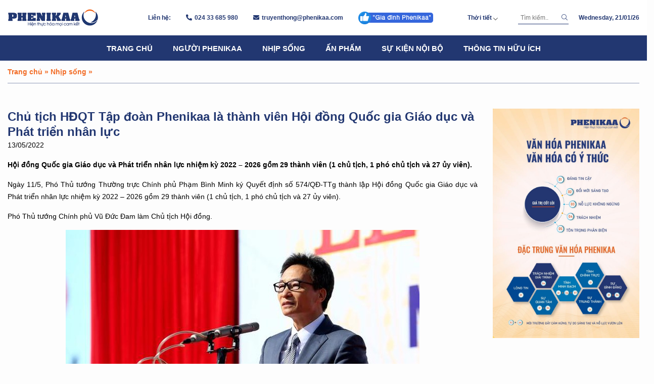

--- FILE ---
content_type: text/html; charset=UTF-8
request_url: https://giadinh.phenikaa.com/chu-tich-hdqt-tap-doan-phenikaa-la-thanh-vien-hoi-dong-quoc-gia-giao-duc-va-phat-trien-nhan-luc/
body_size: 18519
content:
<!doctype html>
<html lang="en-US">
<head>
	<!-- Global site tag (gtag.js) - Google Analytics -->
<script async src="https://www.googletagmanager.com/gtag/js?id=G-3H70XGPS6K"></script>
<script>
  window.dataLayer = window.dataLayer || [];
  function gtag(){dataLayer.push(arguments);}
  gtag('js', new Date());

  gtag('config', 'G-3H70XGPS6K');
	</script>
	<!-- Hotjar Tracking Code for giadinh.phenikaa.com -->
<script>
    (function(h,o,t,j,a,r){
        h.hj=h.hj||function(){(h.hj.q=h.hj.q||[]).push(arguments)};
        h._hjSettings={hjid:2540687,hjsv:6};
        a=o.getElementsByTagName('head')[0];
        r=o.createElement('script');r.async=1;
        r.src=t+h._hjSettings.hjid+j+h._hjSettings.hjsv;
        a.appendChild(r);
    })(window,document,'https://static.hotjar.com/c/hotjar-','.js?sv=');
</script>
    <meta charset="UTF-8">
    <meta content="width=device-width, initial-scale=1, maximum-scale=3" name="viewport">
    <meta name='robots' content='index, follow, max-image-preview:large, max-snippet:-1, max-video-preview:-1' />

	<!-- This site is optimized with the Yoast SEO plugin v23.6 - https://yoast.com/wordpress/plugins/seo/ -->
	<title>Chủ tịch HĐQT Tập đoàn Phenikaa là thành viên Hội đồng Quốc gia Giáo dục và Phát triển nhân lực - Phenikaa</title>
	<link rel="canonical" href="https://giadinh.phenikaa.com/chu-tich-hdqt-tap-doan-phenikaa-la-thanh-vien-hoi-dong-quoc-gia-giao-duc-va-phat-trien-nhan-luc/" />
	<meta property="og:locale" content="en_US" />
	<meta property="og:type" content="article" />
	<meta property="og:title" content="Chủ tịch HĐQT Tập đoàn Phenikaa là thành viên Hội đồng Quốc gia Giáo dục và Phát triển nhân lực" />
	<meta property="og:description" content="Hội đồng Quốc gia Giáo dục và Phát triển nhân lực nhiệm kỳ 2022 – 2026 gồm 29 thành viên (1 chủ tịch, 1 phó chủ tịch và 27 ủy viên). Ngày 11/5, Phó Thủ tướng Thường trực Chính phủ Phạm Bình Minh ký Quyết định số 574/QĐ-TTg thành lập Hội đồng Quốc gia Giáo [&hellip;]" />
	<meta property="og:url" content="https://giadinh.phenikaa.com/chu-tich-hdqt-tap-doan-phenikaa-la-thanh-vien-hoi-dong-quoc-gia-giao-duc-va-phat-trien-nhan-luc/" />
	<meta property="og:site_name" content="Phenikaa" />
	<meta property="article:published_time" content="2022-05-13T08:26:44+00:00" />
	<meta property="article:modified_time" content="2022-05-13T08:48:27+00:00" />
	<meta property="og:image" content="https://giadinh.phenikaa.com/wp-content/uploads/2022/05/Pho-thu-tuong-Vu-Duc-Dam-Chu-tich-HDQGgiaoducvaphattriennhanluc-1.jpg" />
	<meta property="og:image:width" content="700" />
	<meta property="og:image:height" content="467" />
	<meta property="og:image:type" content="image/jpeg" />
	<meta name="author" content="Nhung" />
	<meta name="twitter:card" content="summary_large_image" />
	<meta name="twitter:title" content="Chủ tịch HĐQT Tập đoàn Phenikaa là thành viên Hội đồng Quốc gia Giáo dục và Phát triển nhân lực" />
	<meta name="twitter:image" content="https://giadinh.phenikaa.com/wp-content/uploads/2022/05/Pho-thu-tuong-Vu-Duc-Dam-Chu-tich-HDQGgiaoducvaphattriennhanluc-1.jpg" />
	<meta name="twitter:label1" content="Written by" />
	<meta name="twitter:data1" content="Nhung" />
	<meta name="twitter:label2" content="Est. reading time" />
	<meta name="twitter:data2" content="9 minutes" />
	<script type="application/ld+json" class="yoast-schema-graph">{"@context":"https://schema.org","@graph":[{"@type":"Article","@id":"https://giadinh.phenikaa.com/chu-tich-hdqt-tap-doan-phenikaa-la-thanh-vien-hoi-dong-quoc-gia-giao-duc-va-phat-trien-nhan-luc/#article","isPartOf":{"@id":"https://giadinh.phenikaa.com/chu-tich-hdqt-tap-doan-phenikaa-la-thanh-vien-hoi-dong-quoc-gia-giao-duc-va-phat-trien-nhan-luc/"},"author":{"name":"Nhung","@id":"https://giadinh.phenikaa.com/#/schema/person/22f8227b24d2293b7d5173f259b2bd96"},"headline":"Chủ tịch HĐQT Tập đoàn Phenikaa là thành viên Hội đồng Quốc gia Giáo dục và Phát triển nhân lực","datePublished":"2022-05-13T08:26:44+00:00","dateModified":"2022-05-13T08:48:27+00:00","mainEntityOfPage":{"@id":"https://giadinh.phenikaa.com/chu-tich-hdqt-tap-doan-phenikaa-la-thanh-vien-hoi-dong-quoc-gia-giao-duc-va-phat-trien-nhan-luc/"},"wordCount":1761,"commentCount":0,"publisher":{"@id":"https://giadinh.phenikaa.com/#organization"},"image":{"@id":"https://giadinh.phenikaa.com/chu-tich-hdqt-tap-doan-phenikaa-la-thanh-vien-hoi-dong-quoc-gia-giao-duc-va-phat-trien-nhan-luc/#primaryimage"},"thumbnailUrl":"https://giadinh.phenikaa.com/wp-content/uploads/2022/05/Pho-thu-tuong-Vu-Duc-Dam-Chu-tich-HDQGgiaoducvaphattriennhanluc-1.jpg","articleSection":["Nhịp sống","Tin tức","Tin đơn vị thành viên","Giáo dục đào tạo"],"inLanguage":"en-US","potentialAction":[{"@type":"CommentAction","name":"Comment","target":["https://giadinh.phenikaa.com/chu-tich-hdqt-tap-doan-phenikaa-la-thanh-vien-hoi-dong-quoc-gia-giao-duc-va-phat-trien-nhan-luc/#respond"]}]},{"@type":"WebPage","@id":"https://giadinh.phenikaa.com/chu-tich-hdqt-tap-doan-phenikaa-la-thanh-vien-hoi-dong-quoc-gia-giao-duc-va-phat-trien-nhan-luc/","url":"https://giadinh.phenikaa.com/chu-tich-hdqt-tap-doan-phenikaa-la-thanh-vien-hoi-dong-quoc-gia-giao-duc-va-phat-trien-nhan-luc/","name":"Chủ tịch HĐQT Tập đoàn Phenikaa là thành viên Hội đồng Quốc gia Giáo dục và Phát triển nhân lực - Phenikaa","isPartOf":{"@id":"https://giadinh.phenikaa.com/#website"},"primaryImageOfPage":{"@id":"https://giadinh.phenikaa.com/chu-tich-hdqt-tap-doan-phenikaa-la-thanh-vien-hoi-dong-quoc-gia-giao-duc-va-phat-trien-nhan-luc/#primaryimage"},"image":{"@id":"https://giadinh.phenikaa.com/chu-tich-hdqt-tap-doan-phenikaa-la-thanh-vien-hoi-dong-quoc-gia-giao-duc-va-phat-trien-nhan-luc/#primaryimage"},"thumbnailUrl":"https://giadinh.phenikaa.com/wp-content/uploads/2022/05/Pho-thu-tuong-Vu-Duc-Dam-Chu-tich-HDQGgiaoducvaphattriennhanluc-1.jpg","datePublished":"2022-05-13T08:26:44+00:00","dateModified":"2022-05-13T08:48:27+00:00","breadcrumb":{"@id":"https://giadinh.phenikaa.com/chu-tich-hdqt-tap-doan-phenikaa-la-thanh-vien-hoi-dong-quoc-gia-giao-duc-va-phat-trien-nhan-luc/#breadcrumb"},"inLanguage":"en-US","potentialAction":[{"@type":"ReadAction","target":["https://giadinh.phenikaa.com/chu-tich-hdqt-tap-doan-phenikaa-la-thanh-vien-hoi-dong-quoc-gia-giao-duc-va-phat-trien-nhan-luc/"]}]},{"@type":"ImageObject","inLanguage":"en-US","@id":"https://giadinh.phenikaa.com/chu-tich-hdqt-tap-doan-phenikaa-la-thanh-vien-hoi-dong-quoc-gia-giao-duc-va-phat-trien-nhan-luc/#primaryimage","url":"https://giadinh.phenikaa.com/wp-content/uploads/2022/05/Pho-thu-tuong-Vu-Duc-Dam-Chu-tich-HDQGgiaoducvaphattriennhanluc-1.jpg","contentUrl":"https://giadinh.phenikaa.com/wp-content/uploads/2022/05/Pho-thu-tuong-Vu-Duc-Dam-Chu-tich-HDQGgiaoducvaphattriennhanluc-1.jpg","width":700,"height":467},{"@type":"BreadcrumbList","@id":"https://giadinh.phenikaa.com/chu-tich-hdqt-tap-doan-phenikaa-la-thanh-vien-hoi-dong-quoc-gia-giao-duc-va-phat-trien-nhan-luc/#breadcrumb","itemListElement":[{"@type":"ListItem","position":1,"name":"Trang chủ","item":"https://giadinh.phenikaa.com/"},{"@type":"ListItem","position":2,"name":"Nhịp sống","item":"https://giadinh.phenikaa.com/nhip-song/"},{"@type":"ListItem","position":3,"name":"Chủ tịch HĐQT Tập đoàn Phenikaa là thành viên Hội đồng Quốc gia Giáo dục và Phát triển nhân lực"}]},{"@type":"WebSite","@id":"https://giadinh.phenikaa.com/#website","url":"https://giadinh.phenikaa.com/","name":"Phenikaa","description":"Gia đình Phenikaa","publisher":{"@id":"https://giadinh.phenikaa.com/#organization"},"potentialAction":[{"@type":"SearchAction","target":{"@type":"EntryPoint","urlTemplate":"https://giadinh.phenikaa.com/?s={search_term_string}"},"query-input":{"@type":"PropertyValueSpecification","valueRequired":true,"valueName":"search_term_string"}}],"inLanguage":"en-US"},{"@type":"Organization","@id":"https://giadinh.phenikaa.com/#organization","name":"Phenikaa","url":"https://giadinh.phenikaa.com/","logo":{"@type":"ImageObject","inLanguage":"en-US","@id":"https://giadinh.phenikaa.com/#/schema/logo/image/","url":"https://giadinh.phenikaa.com/wp-content/uploads/2021/06/Logo-Phenikaa.png","contentUrl":"https://giadinh.phenikaa.com/wp-content/uploads/2021/06/Logo-Phenikaa.png","width":162,"height":50,"caption":"Phenikaa"},"image":{"@id":"https://giadinh.phenikaa.com/#/schema/logo/image/"}},{"@type":"Person","@id":"https://giadinh.phenikaa.com/#/schema/person/22f8227b24d2293b7d5173f259b2bd96","name":"Nhung"}]}</script>
	<!-- / Yoast SEO plugin. -->


<link rel="alternate" type="application/rss+xml" title="Phenikaa &raquo; Chủ tịch HĐQT Tập đoàn Phenikaa là thành viên Hội đồng Quốc gia Giáo dục và Phát triển nhân lực Comments Feed" href="https://giadinh.phenikaa.com/chu-tich-hdqt-tap-doan-phenikaa-la-thanh-vien-hoi-dong-quoc-gia-giao-duc-va-phat-trien-nhan-luc/feed/" />
<link rel="alternate" title="oEmbed (JSON)" type="application/json+oembed" href="https://giadinh.phenikaa.com/wp-json/oembed/1.0/embed?url=https%3A%2F%2Fgiadinh.phenikaa.com%2Fchu-tich-hdqt-tap-doan-phenikaa-la-thanh-vien-hoi-dong-quoc-gia-giao-duc-va-phat-trien-nhan-luc%2F" />
<link rel="alternate" title="oEmbed (XML)" type="text/xml+oembed" href="https://giadinh.phenikaa.com/wp-json/oembed/1.0/embed?url=https%3A%2F%2Fgiadinh.phenikaa.com%2Fchu-tich-hdqt-tap-doan-phenikaa-la-thanh-vien-hoi-dong-quoc-gia-giao-duc-va-phat-trien-nhan-luc%2F&#038;format=xml" />
<style id='wp-img-auto-sizes-contain-inline-css' type='text/css'>
img:is([sizes=auto i],[sizes^="auto," i]){contain-intrinsic-size:3000px 1500px}
/*# sourceURL=wp-img-auto-sizes-contain-inline-css */
</style>
<style id='classic-theme-styles-inline-css' type='text/css'>
/*! This file is auto-generated */
.wp-block-button__link{color:#fff;background-color:#32373c;border-radius:9999px;box-shadow:none;text-decoration:none;padding:calc(.667em + 2px) calc(1.333em + 2px);font-size:1.125em}.wp-block-file__button{background:#32373c;color:#fff;text-decoration:none}
/*# sourceURL=/wp-includes/css/classic-themes.min.css */
</style>
<link rel='stylesheet' id='cf7-polls-css' href='https://giadinh.phenikaa.com/wp-content/plugins/contact-form-7-polls/frontend/css/cf7-polls.css' type='text/css' media='all' />
<link rel='stylesheet' id='contact-form-7-css' href='https://giadinh.phenikaa.com/wp-content/plugins/contact-form-7/includes/css/styles.css' type='text/css' media='all' />
<link rel='stylesheet' id='simple-weather-css' href='https://giadinh.phenikaa.com/wp-content/plugins/simple-weather/css/simple-weather.css' type='text/css' media='all' />
<link rel='stylesheet' id='heateor_sss_frontend_css-css' href='https://giadinh.phenikaa.com/wp-content/plugins/sassy-social-share/public/css/sassy-social-share-public.css' type='text/css' media='all' />
<style id='heateor_sss_frontend_css-inline-css' type='text/css'>
.heateor_sss_button_instagram span.heateor_sss_svg,a.heateor_sss_instagram span.heateor_sss_svg{background:radial-gradient(circle at 30% 107%,#fdf497 0,#fdf497 5%,#fd5949 45%,#d6249f 60%,#285aeb 90%)}div.heateor_sss_horizontal_sharing a.heateor_sss_button_instagram span{background:#223771!important;}div.heateor_sss_standard_follow_icons_container a.heateor_sss_button_instagram span{background:#223771}div.heateor_sss_horizontal_sharing a.heateor_sss_button_instagram span:hover{background:#223771!important;}div.heateor_sss_standard_follow_icons_container a.heateor_sss_button_instagram span:hover{background:#223771}.heateor_sss_horizontal_sharing .heateor_sss_svg,.heateor_sss_standard_follow_icons_container .heateor_sss_svg{background-color:#223771!important;background:#223771!important;color:#fff;border-width:0px;border-style:solid;border-color:transparent}.heateor_sss_horizontal_sharing .heateorSssTCBackground{color:#666}div.heateor_sss_horizontal_sharing span.heateor_sss_svg svg:hover path:not(.heateor_sss_no_fill),div.heateor_sss_horizontal_sharing span.heateor_sss_svg svg:hover ellipse, div.heateor_sss_horizontal_sharing span.heateor_sss_svg svg:hover circle, div.heateor_sss_horizontal_sharing span.heateor_sss_svg svg:hover polygon, div.heateor_sss_horizontal_sharing span.heateor_sss_svg svg:hover rect:not(.heateor_sss_no_fill){fill:#f26c26}div.heateor_sss_horizontal_sharing span.heateor_sss_svg svg:hover path.heateor_sss_svg_stroke, div.heateor_sss_horizontal_sharing span.heateor_sss_svg svg:hover rect.heateor_sss_svg_stroke{stroke:#f26c26}.heateor_sss_horizontal_sharing span.heateor_sss_svg:hover,.heateor_sss_standard_follow_icons_container span.heateor_sss_svg:hover{background-color:#223771!important;background:#223771!importantcolor:#f26c26;border-color:transparent;}.heateor_sss_vertical_sharing span.heateor_sss_svg,.heateor_sss_floating_follow_icons_container span.heateor_sss_svg{color:#fff;border-width:0px;border-style:solid;border-color:transparent;}.heateor_sss_vertical_sharing .heateorSssTCBackground{color:#666;}.heateor_sss_vertical_sharing span.heateor_sss_svg:hover,.heateor_sss_floating_follow_icons_container span.heateor_sss_svg:hover{border-color:transparent;}@media screen and (max-width:783px) {.heateor_sss_vertical_sharing{display:none!important}}
/*# sourceURL=heateor_sss_frontend_css-inline-css */
</style>
<link rel='stylesheet' id='kc-general-css' href='https://giadinh.phenikaa.com/wp-content/plugins/kingcomposer/assets/frontend/css/kingcomposer.min.css' type='text/css' media='all' />
<link rel='stylesheet' id='kc-animate-css' href='https://giadinh.phenikaa.com/wp-content/plugins/kingcomposer/assets/css/animate.css' type='text/css' media='all' />
<link rel='stylesheet' id='kc-icon-1-css' href='https://giadinh.phenikaa.com/wp-content/themes/vnthemes/css/fontawesome.pro.min.css' type='text/css' media='all' />
<link rel='stylesheet' id='kc-icon-2-css' href='https://giadinh.phenikaa.com/wp-content/plugins/kingcomposer/assets/css/icons.css' type='text/css' media='all' />
<script type="text/javascript" src="https://giadinh.phenikaa.com/wp-includes/js/jquery/jquery.min.js" id="jquery-core-js"></script>
<script type="text/javascript" src="https://giadinh.phenikaa.com/wp-includes/js/jquery/jquery-migrate.min.js" id="jquery-migrate-js"></script>
<script type="text/javascript" id="cf7-polls-js-extra">
/* <![CDATA[ */
var cf7_poll = {"ajax_url":"https://giadinh.phenikaa.com/wp-admin/admin-ajax.php"};
//# sourceURL=cf7-polls-js-extra
/* ]]> */
</script>
<script type="text/javascript" src="https://giadinh.phenikaa.com/wp-content/plugins/contact-form-7-polls/frontend/js/cf7-polls.js" id="cf7-polls-js"></script>
<link rel="https://api.w.org/" href="https://giadinh.phenikaa.com/wp-json/" /><link rel="alternate" title="JSON" type="application/json" href="https://giadinh.phenikaa.com/wp-json/wp/v2/posts/8387" /><link rel='shortlink' href='https://giadinh.phenikaa.com/?p=8387' />
<meta property="fb:app_id" content="521166019192983"/><script type="text/javascript">var kc_script_data={ajax_url:"https://giadinh.phenikaa.com/wp-admin/admin-ajax.php"}</script><style type='text/css'>
			iframe{
				max-width: 100%;
				border: 0px;
			}
		</style><link rel="icon" href="https://giadinh.phenikaa.com/wp-content/uploads/2021/06/cropped-logo-001-32x32.png" sizes="32x32" />
<link rel="icon" href="https://giadinh.phenikaa.com/wp-content/uploads/2021/06/cropped-logo-001-192x192.png" sizes="192x192" />
<link rel="apple-touch-icon" href="https://giadinh.phenikaa.com/wp-content/uploads/2021/06/cropped-logo-001-180x180.png" />
<meta name="msapplication-TileImage" content="https://giadinh.phenikaa.com/wp-content/uploads/2021/06/cropped-logo-001-270x270.png" />
		<style type="text/css" id="wp-custom-css">
			body .mlw_qmn_timer {
	right: auto !important;
	left: 15px;
	background: #223771;
}

.qsm_questions_answers_section {
	display: none !important;
}

.raplyric {
	width: 33%;
	float: left;
	padding: 10px;
}
.img-col{
	float:left;
	width:50%;
	padding:15px;
}		</style>
		    <link rel="stylesheet" type="text/css" href="https://giadinh.phenikaa.com/wp-content/themes/vnthemes/style.css" media="screen"/>

    
<style id='global-styles-inline-css' type='text/css'>
:root{--wp--preset--aspect-ratio--square: 1;--wp--preset--aspect-ratio--4-3: 4/3;--wp--preset--aspect-ratio--3-4: 3/4;--wp--preset--aspect-ratio--3-2: 3/2;--wp--preset--aspect-ratio--2-3: 2/3;--wp--preset--aspect-ratio--16-9: 16/9;--wp--preset--aspect-ratio--9-16: 9/16;--wp--preset--color--black: #000000;--wp--preset--color--cyan-bluish-gray: #abb8c3;--wp--preset--color--white: #ffffff;--wp--preset--color--pale-pink: #f78da7;--wp--preset--color--vivid-red: #cf2e2e;--wp--preset--color--luminous-vivid-orange: #ff6900;--wp--preset--color--luminous-vivid-amber: #fcb900;--wp--preset--color--light-green-cyan: #7bdcb5;--wp--preset--color--vivid-green-cyan: #00d084;--wp--preset--color--pale-cyan-blue: #8ed1fc;--wp--preset--color--vivid-cyan-blue: #0693e3;--wp--preset--color--vivid-purple: #9b51e0;--wp--preset--gradient--vivid-cyan-blue-to-vivid-purple: linear-gradient(135deg,rgb(6,147,227) 0%,rgb(155,81,224) 100%);--wp--preset--gradient--light-green-cyan-to-vivid-green-cyan: linear-gradient(135deg,rgb(122,220,180) 0%,rgb(0,208,130) 100%);--wp--preset--gradient--luminous-vivid-amber-to-luminous-vivid-orange: linear-gradient(135deg,rgb(252,185,0) 0%,rgb(255,105,0) 100%);--wp--preset--gradient--luminous-vivid-orange-to-vivid-red: linear-gradient(135deg,rgb(255,105,0) 0%,rgb(207,46,46) 100%);--wp--preset--gradient--very-light-gray-to-cyan-bluish-gray: linear-gradient(135deg,rgb(238,238,238) 0%,rgb(169,184,195) 100%);--wp--preset--gradient--cool-to-warm-spectrum: linear-gradient(135deg,rgb(74,234,220) 0%,rgb(151,120,209) 20%,rgb(207,42,186) 40%,rgb(238,44,130) 60%,rgb(251,105,98) 80%,rgb(254,248,76) 100%);--wp--preset--gradient--blush-light-purple: linear-gradient(135deg,rgb(255,206,236) 0%,rgb(152,150,240) 100%);--wp--preset--gradient--blush-bordeaux: linear-gradient(135deg,rgb(254,205,165) 0%,rgb(254,45,45) 50%,rgb(107,0,62) 100%);--wp--preset--gradient--luminous-dusk: linear-gradient(135deg,rgb(255,203,112) 0%,rgb(199,81,192) 50%,rgb(65,88,208) 100%);--wp--preset--gradient--pale-ocean: linear-gradient(135deg,rgb(255,245,203) 0%,rgb(182,227,212) 50%,rgb(51,167,181) 100%);--wp--preset--gradient--electric-grass: linear-gradient(135deg,rgb(202,248,128) 0%,rgb(113,206,126) 100%);--wp--preset--gradient--midnight: linear-gradient(135deg,rgb(2,3,129) 0%,rgb(40,116,252) 100%);--wp--preset--font-size--small: 13px;--wp--preset--font-size--medium: 20px;--wp--preset--font-size--large: 36px;--wp--preset--font-size--x-large: 42px;--wp--preset--spacing--20: 0.44rem;--wp--preset--spacing--30: 0.67rem;--wp--preset--spacing--40: 1rem;--wp--preset--spacing--50: 1.5rem;--wp--preset--spacing--60: 2.25rem;--wp--preset--spacing--70: 3.38rem;--wp--preset--spacing--80: 5.06rem;--wp--preset--shadow--natural: 6px 6px 9px rgba(0, 0, 0, 0.2);--wp--preset--shadow--deep: 12px 12px 50px rgba(0, 0, 0, 0.4);--wp--preset--shadow--sharp: 6px 6px 0px rgba(0, 0, 0, 0.2);--wp--preset--shadow--outlined: 6px 6px 0px -3px rgb(255, 255, 255), 6px 6px rgb(0, 0, 0);--wp--preset--shadow--crisp: 6px 6px 0px rgb(0, 0, 0);}:where(.is-layout-flex){gap: 0.5em;}:where(.is-layout-grid){gap: 0.5em;}body .is-layout-flex{display: flex;}.is-layout-flex{flex-wrap: wrap;align-items: center;}.is-layout-flex > :is(*, div){margin: 0;}body .is-layout-grid{display: grid;}.is-layout-grid > :is(*, div){margin: 0;}:where(.wp-block-columns.is-layout-flex){gap: 2em;}:where(.wp-block-columns.is-layout-grid){gap: 2em;}:where(.wp-block-post-template.is-layout-flex){gap: 1.25em;}:where(.wp-block-post-template.is-layout-grid){gap: 1.25em;}.has-black-color{color: var(--wp--preset--color--black) !important;}.has-cyan-bluish-gray-color{color: var(--wp--preset--color--cyan-bluish-gray) !important;}.has-white-color{color: var(--wp--preset--color--white) !important;}.has-pale-pink-color{color: var(--wp--preset--color--pale-pink) !important;}.has-vivid-red-color{color: var(--wp--preset--color--vivid-red) !important;}.has-luminous-vivid-orange-color{color: var(--wp--preset--color--luminous-vivid-orange) !important;}.has-luminous-vivid-amber-color{color: var(--wp--preset--color--luminous-vivid-amber) !important;}.has-light-green-cyan-color{color: var(--wp--preset--color--light-green-cyan) !important;}.has-vivid-green-cyan-color{color: var(--wp--preset--color--vivid-green-cyan) !important;}.has-pale-cyan-blue-color{color: var(--wp--preset--color--pale-cyan-blue) !important;}.has-vivid-cyan-blue-color{color: var(--wp--preset--color--vivid-cyan-blue) !important;}.has-vivid-purple-color{color: var(--wp--preset--color--vivid-purple) !important;}.has-black-background-color{background-color: var(--wp--preset--color--black) !important;}.has-cyan-bluish-gray-background-color{background-color: var(--wp--preset--color--cyan-bluish-gray) !important;}.has-white-background-color{background-color: var(--wp--preset--color--white) !important;}.has-pale-pink-background-color{background-color: var(--wp--preset--color--pale-pink) !important;}.has-vivid-red-background-color{background-color: var(--wp--preset--color--vivid-red) !important;}.has-luminous-vivid-orange-background-color{background-color: var(--wp--preset--color--luminous-vivid-orange) !important;}.has-luminous-vivid-amber-background-color{background-color: var(--wp--preset--color--luminous-vivid-amber) !important;}.has-light-green-cyan-background-color{background-color: var(--wp--preset--color--light-green-cyan) !important;}.has-vivid-green-cyan-background-color{background-color: var(--wp--preset--color--vivid-green-cyan) !important;}.has-pale-cyan-blue-background-color{background-color: var(--wp--preset--color--pale-cyan-blue) !important;}.has-vivid-cyan-blue-background-color{background-color: var(--wp--preset--color--vivid-cyan-blue) !important;}.has-vivid-purple-background-color{background-color: var(--wp--preset--color--vivid-purple) !important;}.has-black-border-color{border-color: var(--wp--preset--color--black) !important;}.has-cyan-bluish-gray-border-color{border-color: var(--wp--preset--color--cyan-bluish-gray) !important;}.has-white-border-color{border-color: var(--wp--preset--color--white) !important;}.has-pale-pink-border-color{border-color: var(--wp--preset--color--pale-pink) !important;}.has-vivid-red-border-color{border-color: var(--wp--preset--color--vivid-red) !important;}.has-luminous-vivid-orange-border-color{border-color: var(--wp--preset--color--luminous-vivid-orange) !important;}.has-luminous-vivid-amber-border-color{border-color: var(--wp--preset--color--luminous-vivid-amber) !important;}.has-light-green-cyan-border-color{border-color: var(--wp--preset--color--light-green-cyan) !important;}.has-vivid-green-cyan-border-color{border-color: var(--wp--preset--color--vivid-green-cyan) !important;}.has-pale-cyan-blue-border-color{border-color: var(--wp--preset--color--pale-cyan-blue) !important;}.has-vivid-cyan-blue-border-color{border-color: var(--wp--preset--color--vivid-cyan-blue) !important;}.has-vivid-purple-border-color{border-color: var(--wp--preset--color--vivid-purple) !important;}.has-vivid-cyan-blue-to-vivid-purple-gradient-background{background: var(--wp--preset--gradient--vivid-cyan-blue-to-vivid-purple) !important;}.has-light-green-cyan-to-vivid-green-cyan-gradient-background{background: var(--wp--preset--gradient--light-green-cyan-to-vivid-green-cyan) !important;}.has-luminous-vivid-amber-to-luminous-vivid-orange-gradient-background{background: var(--wp--preset--gradient--luminous-vivid-amber-to-luminous-vivid-orange) !important;}.has-luminous-vivid-orange-to-vivid-red-gradient-background{background: var(--wp--preset--gradient--luminous-vivid-orange-to-vivid-red) !important;}.has-very-light-gray-to-cyan-bluish-gray-gradient-background{background: var(--wp--preset--gradient--very-light-gray-to-cyan-bluish-gray) !important;}.has-cool-to-warm-spectrum-gradient-background{background: var(--wp--preset--gradient--cool-to-warm-spectrum) !important;}.has-blush-light-purple-gradient-background{background: var(--wp--preset--gradient--blush-light-purple) !important;}.has-blush-bordeaux-gradient-background{background: var(--wp--preset--gradient--blush-bordeaux) !important;}.has-luminous-dusk-gradient-background{background: var(--wp--preset--gradient--luminous-dusk) !important;}.has-pale-ocean-gradient-background{background: var(--wp--preset--gradient--pale-ocean) !important;}.has-electric-grass-gradient-background{background: var(--wp--preset--gradient--electric-grass) !important;}.has-midnight-gradient-background{background: var(--wp--preset--gradient--midnight) !important;}.has-small-font-size{font-size: var(--wp--preset--font-size--small) !important;}.has-medium-font-size{font-size: var(--wp--preset--font-size--medium) !important;}.has-large-font-size{font-size: var(--wp--preset--font-size--large) !important;}.has-x-large-font-size{font-size: var(--wp--preset--font-size--x-large) !important;}
/*# sourceURL=global-styles-inline-css */
</style>
<link rel='stylesheet' id='dashicons-css' href='https://giadinh.phenikaa.com/wp-includes/css/dashicons.min.css' type='text/css' media='all' />
<link rel='stylesheet' id='thickbox-css' href='https://giadinh.phenikaa.com/wp-includes/js/thickbox/thickbox.css' type='text/css' media='all' />
<link rel='stylesheet' id='fancybox-css' href='https://giadinh.phenikaa.com/wp-content/themes/vnthemes/css/fancybox.min.css' type='text/css' media='' />
</head>
    

<body class="wp-singular post-template-default single single-post postid-8387 single-format-standard wp-custom-logo wp-theme-vnthemes kc-elm kc-css-system">
    
    
    <style type="text/css">@media only screen and (min-width: 1000px) and (max-width: 5000px){body.kc-css-system .kc-css-194269{width: 20%;}body.kc-css-system .kc-css-738346{width: 50%;}body.kc-css-system .kc-css-928617{width: 30%;}}body.kc-css-system .kc-css-53000{background: #ffffff;position: relative;}body.kc-css-system .kc-css-53000 >.kc-container{display: flex;flex-flow: wrap;align-items: center;}body.kc-css-system .kc-css-571835{width: auto;}body.kc-css-system .kc-css-513704 .icon{color: #b0b0b0;font-size: 30px;}body.kc-css-system .kc-css-513704{display: none;margin-left: auto;width: auto;}body.kc-css-system .kc-css-348408 .icon{color: #223771;font-size: 24px;}body.kc-css-system .kc-css-348408{display: none;margin-left: 20px;width: auto;}body.kc-css-system .kc-css-919816 .icon{color: #f26c26;font-size: 30px;}body.kc-css-system .kc-css-919816{display: none;margin-left: 20px;width: auto;}body.kc-css-system .kc-css-294839 i::before{font-family: FontAwesome;}body.kc-css-system .kc-css-294839 i{color: #223771;font-size: 12px;margin-right: 5px;}body.kc-css-system .kc-css-294839 .title{color: #223771;font-size: 12px;font-weight: 700;}body.kc-css-system .kc-css-294839 .item{display: flex;float: left;margin-left: 30px;}body.kc-css-system .kc-css-294839{display: flex;flex-flow: wrap;justify-content: center;align-items: center;white-space: nowrap;width: auto;flex: 1;}body.kc-css-system .kc-css-925336{position: relative;max-width: 360px;padding-top: 10px;padding-bottom: 10px;margin-left: auto;width: auto;}body.kc-css-system .kc-css-924575 .icon{font-size: 10px;margin-top: 3px;margin-left: 3px;}body.kc-css-system .kc-css-924575 .type{color: #223771;font-size: 12px;font-weight: 700;}body.kc-css-system .kc-css-924575{display: flex;align-items: center;width: auto;}body.kc-css-system .kc-css-734291 .icon{color: #dd3333;font-size: 24px;margin-top: 3px;margin-left: 3px;}body.kc-css-system .kc-css-734291 .type{color: #223771;font-size: 12px;font-weight: 700;}body.kc-css-system .kc-css-734291{display: none;align-items: center;width: auto;}body.kc-css-system .kc-css-800027{position: absolute;display: flex;width: 300px;background: #ffffff;border: 1px solid #f5f5f5;border-radius: 5px 5px 5px 5px;padding: 10px 10px 10px 10px;margin-top: 10px;top: 100%;left: 50%;transform: translateX(-50%);z-index: -1;}body.kc-css-system .kc-css-794198{margin-left: 40px;width: 100px;}body.kc-css-system .kc-css-422078 .type{color: #223771;font-size: 12px;font-weight: 700;}body.kc-css-system .kc-css-422078{margin-left: 20px;width: auto;}body.kc-css-system .kc-css-975117{background: #223771;}body.kc-css-system .kc-css-586414 .vnt_nav{display: flex;flex-flow: wrap;justify-content: center;align-items: center;}body.kc-css-system .kc-css-586414 .vnt_nav>li{position: relative;display: flex;float: left;flex-flow: wrap;align-items: center;}body.kc-css-system .kc-css-586414 .vnt_nav>li>a{color: #ffffff;font-size: 15px;line-height: 50px;font-weight: 700;text-transform: uppercase;position: relative;display: flex;float: left;width: 100%;height: 50px;padding-right: 20px;padding-left: 20px;}body.kc-css-system .kc-css-586414 .vnt_nav>li>a:hover{color: #f58220;}body.kc-css-system .kc-css-586414 .vnt_nav>li.current-menu-item>a,body.kc-css-system .kc-css-586414 .vnt_nav>li.current-menu-ancestor>a{color: #f58220;}body.kc-css-system .kc-css-586414 .sub-menu{display: flex;flex-flow: wrap;}body.kc-css-system .kc-css-586414 .sub-menu li{position: relative;display: flex;width: 100%;background-color: #ffffff;flex-flow: wrap;}body.kc-css-system .kc-css-586414 .sub-menu li a{font-weight: 700;float: left;width: 100%;padding: 10px 15px 10px 15px;}body.kc-css-system .kc-css-586414 .close_menu{display: none;}@media only screen and (max-width: 1024px){body.kc-css-system .kc-css-53000{position: fixed;box-shadow: 0px 0px 5px 0px rgba(0,0,0,0.15);;top: 0;left: 0;z-index: 99;}body.kc-css-system .kc-css-513704{display: flex;}body.kc-css-system .kc-css-348408{display: flex;}body.kc-css-system .kc-css-919816{display: flex;}body.kc-css-system .kc-css-294839{display: none;}body.kc-css-system .kc-css-925336{background: #ffffff;position: absolute;display: flex !important;padding-right: 15px;padding-left: 15px;flex-flow: wrap;justify-content: space-between;top: 100%;box-shadow: 0px 0px 5px 0px rgba(0,0,0,0.5);}body.kc-css-system .kc-css-734291{display: flex;}body.kc-css-system .kc-css-800027{position: initial;width: 100%;border: 0px hidden #ffffff;padding: 0px 0px 0px 0px;left: 0;transform: inherit;z-index: 9;visibility: visible;opacity: 1;}body.kc-css-system .kc-css-794198{display: none;}body.kc-css-system .kc-css-422078{display: none;}body.kc-css-system .kc-css-586414 .vnt_nav{height: 100%;flex-flow: wrap;align-items: baseline;align-content: flex-start;overflow-y: auto;}body.kc-css-system .kc-css-586414 .vnt_nav>li{width: 100%;border-top: 1px solid #dcdcdc;;}body.kc-css-system .kc-css-586414 .vnt_nav>li>a{color: #223771;}body.kc-css-system .kc-css-586414 .sub-menu{width: 100%;background-color: #f8f8f8;}body.kc-css-system .kc-css-586414 .sub-menu li{background-color: rgba(255, 255, 255, 0);border-top: 1px solid #dcdcdc;;}body.kc-css-system .kc-css-586414 .sub-menu li a{padding-left: 30px;}body.kc-css-system .kc-css-586414 .close_menu{color: #dd3333;font-size: 30px;display: flex;height: 50px;background: transparent url(https://giadinh.phenikaa.com/wp-content/uploads/2021/06/Logo-Phenikaa.png) top 5px left 20px/auto 40px no-repeat scroll;padding-right: 15px;justify-content: flex-end;align-items: center;}body.kc-css-system .kc-css-586414 .toggler{padding-right: 15px;padding-left: 30px;}body.kc-css-system .kc-css-586414{background: #ffffff;position: fixed;height: 100%;top: 0;left: 0;}}</style>
    <section id="main_header" class="kc-elm kc-css-53000 kc_row vnt_section hide_col">
        <div class="kc-row-container kc-container vnt_col">
        	<div  class="kc-elm kc-css-571835 vnt_image">
        <div class="thumb">
        <img src="https://giadinh.phenikaa.com/wp-content/uploads/2021/06/logoheader-180x40xc.png" alt="">
    </div>
                        <a href="https://giadinh.phenikaa.com/" title="Trang chủ" class="link"><span class="link_title">Trang chủ</span></a>
    </div>
<div  class="kc-elm kc-css-513704 vnt_title"  >
            
        <i class="icon fa-cloud-sun-rain"></i><button type="button" class="link" data-toggle="modal" data-target="#header_thoitiet"></button>        
    
    </div>

<div  class="kc-elm kc-css-348408 vnt_title"  >
            
        <i class="icon fa-user"></i><a href="https://giadinh.phenikaa.com/wp-login.php" class="link " title="Đăng nhập / Tài khoản" >Đăng nhập / Tài khoản</a>        
    
    </div>

<div  class="kc-elm kc-css-919816 vnt_title"  >
            
        <i class="icon fa-stream"></i><button type="button" class="link" data-toggle="modal" data-target="#menu_header"></button>        
    
    </div>


	<div  class="kc-elm kc-css-294839 vnt_list">

    <div class="item item_1">
    <div class="title">Liên hệ:</div>    </div>

    <div class="item item_2">
    <i class="icon fa-phone"></i><div class="title">024 33 685 980</div>    </div>

    <div class="item item_3">
    <i class="icon fa-envelope"></i><div class="title">truyenthong@phenikaa.com</div>    </div>

    <div class="item item_4">
    <div class="thumb"><img src="https://giadinh.phenikaa.com/wp-content/uploads/2021/06/header-like-facebook.png" alt="Like"></div><a href="https://www.facebook.com/GiadinhPhenikaa" title=""  target=_blank class="link"></a>    </div>
</div>

    <div id="header_thoitiet"  class="kc-elm kc-css-925336 vnt_element">
    
<div  class="kc-elm kc-css-924575 vnt_title"  >
            
        <div class="type">Thời tiết</div><i class="icon fa-chevron-down"></i>        
    
    </div>

<div  class="kc-elm kc-css-734291 vnt_title"  >
            
        <i class="icon fa-times"></i><button type="button" class="link" data-toggle="modal" data-target="#header_thoitiet"></button>        
    
    </div>
<div id=thoi_tiet class="kc-elm kc-css-800027 vntabs thoi_tiet">
    <ul class="vntabs_nav ">  
        <li class="vntabs_item vntabs_nav_item"><div class="title">Hà Nội</div></li><li class="vntabs_item vntabs_nav_item"><div class="title">Đà Nẵng</div></li><li class="vntabs_item vntabs_nav_item"><div class="title">Huế</div></li><li class="vntabs_item vntabs_nav_item"><div class="title">TP Hồ Chí Minh</div></li><li class="vntabs_item vntabs_nav_item"><div class="title">Đồng Nai</div></li>    </ul>
    <div class="kc-elm vntabs_content">
        <div class="kc-elm kc-css-845603 vntabs_cont">
    <div  class="kc-elm kc-css-932166 vnt_editor">
<div id="simple-weather--cdac7945c36c5e436b82c25d0743a82f" class="simple-weather simple-weather--vue" :style="atts.inline_css">
  <template v-if="style !== 'widget'">
    <span v-if="hasCurrentWeather()" class="simple-weather__day simple-weather__day--current">
      <span v-if="filter_var(atts.show_units)" class="simple-weather__date">{{current_weather.dt | momentjs( atts.date )}}</span>
      <i class="sw" :class="getWeatherIcon(current_weather)"></i>
      <em class="simple-weather__temp">{{current_weather.temp | temp}} &deg;<template v-if="filter_var(atts.show_units)">{{units}}</template>
      </em>
    </span>
    <template v-if="weather_feed">
      <span v-for="(day, index) in weather_feed" v-if="isDayVisible(index, day)" class="simple-weather__day">
        <span v-if="filter_var(atts.show_units)" class="simple-weather__date">{{day.dt | momentjs(atts.date)}}</span>
        <i class="sw" :class="getWeatherIcon(day)"></i>
        <em class="simple-weather__temp">{{day.temp | temp}} &deg;<em class="simple-weather__temp-min" v-if="filter_var(atts.night)">{{day.temp_min | temp}} &deg;</em><template v-if="filter_var(atts.show_units)">{{units}}</template></em>
      </span>
    </template>
    <template v-else>
      <span v-html="error" class="error"></span>
    </template>
  </template>
  <template v-else>
    <div class="simple-weather-widget" v-if="current_weather.name || weather_feed" :class="atts.inline_css ? 'simple-weather-widget--bg' : ''">
      <h4 class='widget_title' v-if="atts.title || current_weather.name" v-text="atts.title ? atts.title : current_weather.name"></h4>
      <div class="temp">
        <span v-if="current_weather.temp" class="degrees">{{current_weather.temp | temp}} &deg;</span>
        <span class="details">
          <template v-if="current_weather.humidity">Humidity: <em class="float-right">{{current_weather.humidity}}%</em><br></template>
          <template v-if="current_weather.clouds">Clouds: <em class="float-right">{{current_weather.clouds}}%</em><br></template>
          <template v-if="current_weather.wind">Wind <small>({{current_weather.wind.deg}})</small>:
          <em class="float-right">{{current_weather.wind.speed}}<small>{{units_wind}}</small></em></template>
        </span>
      </div>
      <div class="summary">{{current_weather.desc}}</div>
      <div class="simple-weather-table" v-if="weather_feed">
        <div v-for="(day, index) in weather_feed" v-if="index < atts.days" class="simple-weather-table__row">
					<div class="simple-weather-table__date">{{day.dt | momentjs(atts.date)}}</div>
					<div class="simple-weather-table__icon"><i class="sw" :class="getWeatherIcon(day)"></i></div>
					<div class="simple-weather-table__temp">
            {{day.temp | temp}}&deg;
            <span class="simple-weather-table__temp-min">{{day.temp_min | temp}} &deg;</span>
          </div>
        </div>
      </div>
    </div>
  </template>
</div>

</div>
</div>
<div class="kc-elm kc-css-519781 vntabs_cont">
    <div  class="kc-elm kc-css-96266 vnt_editor">
<div id="simple-weather--e951fe127258f650826338dc219ea0f8" class="simple-weather simple-weather--vue" :style="atts.inline_css">
  <template v-if="style !== 'widget'">
    <span v-if="hasCurrentWeather()" class="simple-weather__day simple-weather__day--current">
      <span v-if="filter_var(atts.show_units)" class="simple-weather__date">{{current_weather.dt | momentjs( atts.date )}}</span>
      <i class="sw" :class="getWeatherIcon(current_weather)"></i>
      <em class="simple-weather__temp">{{current_weather.temp | temp}} &deg;<template v-if="filter_var(atts.show_units)">{{units}}</template>
      </em>
    </span>
    <template v-if="weather_feed">
      <span v-for="(day, index) in weather_feed" v-if="isDayVisible(index, day)" class="simple-weather__day">
        <span v-if="filter_var(atts.show_units)" class="simple-weather__date">{{day.dt | momentjs(atts.date)}}</span>
        <i class="sw" :class="getWeatherIcon(day)"></i>
        <em class="simple-weather__temp">{{day.temp | temp}} &deg;<em class="simple-weather__temp-min" v-if="filter_var(atts.night)">{{day.temp_min | temp}} &deg;</em><template v-if="filter_var(atts.show_units)">{{units}}</template></em>
      </span>
    </template>
    <template v-else>
      <span v-html="error" class="error"></span>
    </template>
  </template>
  <template v-else>
    <div class="simple-weather-widget" v-if="current_weather.name || weather_feed" :class="atts.inline_css ? 'simple-weather-widget--bg' : ''">
      <h4 class='widget_title' v-if="atts.title || current_weather.name" v-text="atts.title ? atts.title : current_weather.name"></h4>
      <div class="temp">
        <span v-if="current_weather.temp" class="degrees">{{current_weather.temp | temp}} &deg;</span>
        <span class="details">
          <template v-if="current_weather.humidity">Humidity: <em class="float-right">{{current_weather.humidity}}%</em><br></template>
          <template v-if="current_weather.clouds">Clouds: <em class="float-right">{{current_weather.clouds}}%</em><br></template>
          <template v-if="current_weather.wind">Wind <small>({{current_weather.wind.deg}})</small>:
          <em class="float-right">{{current_weather.wind.speed}}<small>{{units_wind}}</small></em></template>
        </span>
      </div>
      <div class="summary">{{current_weather.desc}}</div>
      <div class="simple-weather-table" v-if="weather_feed">
        <div v-for="(day, index) in weather_feed" v-if="index < atts.days" class="simple-weather-table__row">
					<div class="simple-weather-table__date">{{day.dt | momentjs(atts.date)}}</div>
					<div class="simple-weather-table__icon"><i class="sw" :class="getWeatherIcon(day)"></i></div>
					<div class="simple-weather-table__temp">
            {{day.temp | temp}}&deg;
            <span class="simple-weather-table__temp-min">{{day.temp_min | temp}} &deg;</span>
          </div>
        </div>
      </div>
    </div>
  </template>
</div>
</div>
</div>
<div class="kc-elm kc-css-409013 vntabs_cont">
    <div  class="kc-elm kc-css-975382 vnt_editor">
<div id="simple-weather--712316f56cabb2b8fe688a5f72d244eb" class="simple-weather simple-weather--vue" :style="atts.inline_css">
  <template v-if="style !== 'widget'">
    <span v-if="hasCurrentWeather()" class="simple-weather__day simple-weather__day--current">
      <span v-if="filter_var(atts.show_units)" class="simple-weather__date">{{current_weather.dt | momentjs( atts.date )}}</span>
      <i class="sw" :class="getWeatherIcon(current_weather)"></i>
      <em class="simple-weather__temp">{{current_weather.temp | temp}} &deg;<template v-if="filter_var(atts.show_units)">{{units}}</template>
      </em>
    </span>
    <template v-if="weather_feed">
      <span v-for="(day, index) in weather_feed" v-if="isDayVisible(index, day)" class="simple-weather__day">
        <span v-if="filter_var(atts.show_units)" class="simple-weather__date">{{day.dt | momentjs(atts.date)}}</span>
        <i class="sw" :class="getWeatherIcon(day)"></i>
        <em class="simple-weather__temp">{{day.temp | temp}} &deg;<em class="simple-weather__temp-min" v-if="filter_var(atts.night)">{{day.temp_min | temp}} &deg;</em><template v-if="filter_var(atts.show_units)">{{units}}</template></em>
      </span>
    </template>
    <template v-else>
      <span v-html="error" class="error"></span>
    </template>
  </template>
  <template v-else>
    <div class="simple-weather-widget" v-if="current_weather.name || weather_feed" :class="atts.inline_css ? 'simple-weather-widget--bg' : ''">
      <h4 class='widget_title' v-if="atts.title || current_weather.name" v-text="atts.title ? atts.title : current_weather.name"></h4>
      <div class="temp">
        <span v-if="current_weather.temp" class="degrees">{{current_weather.temp | temp}} &deg;</span>
        <span class="details">
          <template v-if="current_weather.humidity">Humidity: <em class="float-right">{{current_weather.humidity}}%</em><br></template>
          <template v-if="current_weather.clouds">Clouds: <em class="float-right">{{current_weather.clouds}}%</em><br></template>
          <template v-if="current_weather.wind">Wind <small>({{current_weather.wind.deg}})</small>:
          <em class="float-right">{{current_weather.wind.speed}}<small>{{units_wind}}</small></em></template>
        </span>
      </div>
      <div class="summary">{{current_weather.desc}}</div>
      <div class="simple-weather-table" v-if="weather_feed">
        <div v-for="(day, index) in weather_feed" v-if="index < atts.days" class="simple-weather-table__row">
					<div class="simple-weather-table__date">{{day.dt | momentjs(atts.date)}}</div>
					<div class="simple-weather-table__icon"><i class="sw" :class="getWeatherIcon(day)"></i></div>
					<div class="simple-weather-table__temp">
            {{day.temp | temp}}&deg;
            <span class="simple-weather-table__temp-min">{{day.temp_min | temp}} &deg;</span>
          </div>
        </div>
      </div>
    </div>
  </template>
</div>

</div>
</div>
<div class="kc-elm kc-css-199537 vntabs_cont">
    <div  class="kc-elm kc-css-666263 vnt_editor">
<div id="simple-weather--9d1bb51bcebb48af1a4384cb60949583" class="simple-weather simple-weather--vue" :style="atts.inline_css">
  <template v-if="style !== 'widget'">
    <span v-if="hasCurrentWeather()" class="simple-weather__day simple-weather__day--current">
      <span v-if="filter_var(atts.show_units)" class="simple-weather__date">{{current_weather.dt | momentjs( atts.date )}}</span>
      <i class="sw" :class="getWeatherIcon(current_weather)"></i>
      <em class="simple-weather__temp">{{current_weather.temp | temp}} &deg;<template v-if="filter_var(atts.show_units)">{{units}}</template>
      </em>
    </span>
    <template v-if="weather_feed">
      <span v-for="(day, index) in weather_feed" v-if="isDayVisible(index, day)" class="simple-weather__day">
        <span v-if="filter_var(atts.show_units)" class="simple-weather__date">{{day.dt | momentjs(atts.date)}}</span>
        <i class="sw" :class="getWeatherIcon(day)"></i>
        <em class="simple-weather__temp">{{day.temp | temp}} &deg;<em class="simple-weather__temp-min" v-if="filter_var(atts.night)">{{day.temp_min | temp}} &deg;</em><template v-if="filter_var(atts.show_units)">{{units}}</template></em>
      </span>
    </template>
    <template v-else>
      <span v-html="error" class="error"></span>
    </template>
  </template>
  <template v-else>
    <div class="simple-weather-widget" v-if="current_weather.name || weather_feed" :class="atts.inline_css ? 'simple-weather-widget--bg' : ''">
      <h4 class='widget_title' v-if="atts.title || current_weather.name" v-text="atts.title ? atts.title : current_weather.name"></h4>
      <div class="temp">
        <span v-if="current_weather.temp" class="degrees">{{current_weather.temp | temp}} &deg;</span>
        <span class="details">
          <template v-if="current_weather.humidity">Humidity: <em class="float-right">{{current_weather.humidity}}%</em><br></template>
          <template v-if="current_weather.clouds">Clouds: <em class="float-right">{{current_weather.clouds}}%</em><br></template>
          <template v-if="current_weather.wind">Wind <small>({{current_weather.wind.deg}})</small>:
          <em class="float-right">{{current_weather.wind.speed}}<small>{{units_wind}}</small></em></template>
        </span>
      </div>
      <div class="summary">{{current_weather.desc}}</div>
      <div class="simple-weather-table" v-if="weather_feed">
        <div v-for="(day, index) in weather_feed" v-if="index < atts.days" class="simple-weather-table__row">
					<div class="simple-weather-table__date">{{day.dt | momentjs(atts.date)}}</div>
					<div class="simple-weather-table__icon"><i class="sw" :class="getWeatherIcon(day)"></i></div>
					<div class="simple-weather-table__temp">
            {{day.temp | temp}}&deg;
            <span class="simple-weather-table__temp-min">{{day.temp_min | temp}} &deg;</span>
          </div>
        </div>
      </div>
    </div>
  </template>
</div>

</div>
</div>
<div class="kc-elm kc-css-321928 vntabs_cont">
    <div  class="kc-elm kc-css-874522 vnt_editor">
<div id="simple-weather--8e614a8ff0db3a80c16f683713caf0c9" class="simple-weather simple-weather--vue" :style="atts.inline_css">
  <template v-if="style !== 'widget'">
    <span v-if="hasCurrentWeather()" class="simple-weather__day simple-weather__day--current">
      <span v-if="filter_var(atts.show_units)" class="simple-weather__date">{{current_weather.dt | momentjs( atts.date )}}</span>
      <i class="sw" :class="getWeatherIcon(current_weather)"></i>
      <em class="simple-weather__temp">{{current_weather.temp | temp}} &deg;<template v-if="filter_var(atts.show_units)">{{units}}</template>
      </em>
    </span>
    <template v-if="weather_feed">
      <span v-for="(day, index) in weather_feed" v-if="isDayVisible(index, day)" class="simple-weather__day">
        <span v-if="filter_var(atts.show_units)" class="simple-weather__date">{{day.dt | momentjs(atts.date)}}</span>
        <i class="sw" :class="getWeatherIcon(day)"></i>
        <em class="simple-weather__temp">{{day.temp | temp}} &deg;<em class="simple-weather__temp-min" v-if="filter_var(atts.night)">{{day.temp_min | temp}} &deg;</em><template v-if="filter_var(atts.show_units)">{{units}}</template></em>
      </span>
    </template>
    <template v-else>
      <span v-html="error" class="error"></span>
    </template>
  </template>
  <template v-else>
    <div class="simple-weather-widget" v-if="current_weather.name || weather_feed" :class="atts.inline_css ? 'simple-weather-widget--bg' : ''">
      <h4 class='widget_title' v-if="atts.title || current_weather.name" v-text="atts.title ? atts.title : current_weather.name"></h4>
      <div class="temp">
        <span v-if="current_weather.temp" class="degrees">{{current_weather.temp | temp}} &deg;</span>
        <span class="details">
          <template v-if="current_weather.humidity">Humidity: <em class="float-right">{{current_weather.humidity}}%</em><br></template>
          <template v-if="current_weather.clouds">Clouds: <em class="float-right">{{current_weather.clouds}}%</em><br></template>
          <template v-if="current_weather.wind">Wind <small>({{current_weather.wind.deg}})</small>:
          <em class="float-right">{{current_weather.wind.speed}}<small>{{units_wind}}</small></em></template>
        </span>
      </div>
      <div class="summary">{{current_weather.desc}}</div>
      <div class="simple-weather-table" v-if="weather_feed">
        <div v-for="(day, index) in weather_feed" v-if="index < atts.days" class="simple-weather-table__row">
					<div class="simple-weather-table__date">{{day.dt | momentjs(atts.date)}}</div>
					<div class="simple-weather-table__icon"><i class="sw" :class="getWeatherIcon(day)"></i></div>
					<div class="simple-weather-table__temp">
            {{day.temp | temp}}&deg;
            <span class="simple-weather-table__temp-min">{{day.temp_min | temp}} &deg;</span>
          </div>
        </div>
      </div>
    </div>
  </template>
</div>

</div>
</div>
    </div>
</div>
    </div>



	<div class="widget widget_search kc-elm kc-css-794198"><form role="search" method="GET" class="kc-elm search_form" action="https://giadinh.phenikaa.com">
	<input value="" name="s" id="search_field" class="search_field" type="search" placeholder="Tìm kiếm.." aria-label="Tìm kiếm">
    <button type="submit" class="search_submit"><i class="fa-search"></i></button>
</form></div>
<div  class="kc-elm kc-css-422078 vnt_title"  >
            
        <div class="type">Wednesday, 21/01/26</div>        
    
    </div>


        </div>
    </section>


    <section id="main_menu" class="kc-elm kc-css-975117 kc_row vnt_section hide_col">
        <div class="kc-row-container kc-container vnt_col">
        	<div id="menu_header"  class="kc-elm kc-css-586414 vnt_menu">
        <a class="close_menu" href="#" onclick="" data-toggle="modal" data-target="#menu_header">
        <i class="fa-times"></i>
    </a>
            <ul id="nav_header" class="vnt_nav nav_header"><li id="menu-item-59" class="menu-item menu-item-type-post_type menu-item-object-page menu-item-home menu-item-59"><a href="https://giadinh.phenikaa.com/">Trang chủ</a></li>
<li id="menu-item-61" class="menu-item menu-item-type-taxonomy menu-item-object-category menu-item-has-children menu-item-61"><a href="https://giadinh.phenikaa.com/nguoi-phenikaa/">Người Phenikaa</a>
<ul class="sub-menu">
	<li id="menu-item-344" class="menu-item menu-item-type-custom menu-item-object-custom menu-item-344"><a href="https://giadinh.phenikaa.com/nguoi-phenikaa/chan-dung-nguoi-phenikaa/">Chân dung người Phenikaa</a></li>
	<li id="menu-item-345" class="menu-item menu-item-type-custom menu-item-object-custom menu-item-has-children menu-item-345"><a href="https://giadinh.phenikaa.com/nguoi-phenikaa/van-hoa/">Văn hóa Phenikaa</a>
	<ul class="sub-menu">
		<li id="menu-item-346" class="menu-item menu-item-type-custom menu-item-object-custom menu-item-346"><a href="https://giadinh.phenikaa.com/van-hoa-phenikaa/">Giới thiệu chung về văn hóa Phenikaa</a></li>
		<li id="menu-item-347" class="menu-item menu-item-type-custom menu-item-object-custom menu-item-347"><a href="https://giadinh.phenikaa.com/nguoi-phenikaa/van-hoa/van-hoa-doc/">Văn hóa đọc</a></li>
		<li id="menu-item-348" class="menu-item menu-item-type-custom menu-item-object-custom menu-item-348"><a href="https://giadinh.phenikaa.com/nguoi-phenikaa/van-hoa/van-hoa-phan-bien/">Văn hóa phản biện</a></li>
		<li id="menu-item-349" class="menu-item menu-item-type-custom menu-item-object-custom menu-item-349"><a href="https://giadinh.phenikaa.com/nguoi-phenikaa/van-hoa/van-hoa-hoc-tap/">Văn hóa học tập</a></li>
		<li id="menu-item-350" class="menu-item menu-item-type-custom menu-item-object-custom menu-item-350"><a href="https://giadinh.phenikaa.com/nguoi-phenikaa/van-hoa/van-hoa-nhan-van/">Văn hóa nhân văn</a></li>
	</ul>
</li>
</ul>
</li>
<li id="menu-item-62" class="menu-item menu-item-type-taxonomy menu-item-object-category current-post-ancestor current-menu-parent current-post-parent menu-item-has-children menu-item-62"><a href="https://giadinh.phenikaa.com/nhip-song/">Nhịp sống</a>
<ul class="sub-menu">
	<li id="menu-item-351" class="menu-item menu-item-type-custom menu-item-object-custom menu-item-has-children menu-item-351"><a href="https://giadinh.phenikaa.com/nhip-song/tin-tuc/">Tin tức</a>
	<ul class="sub-menu">
		<li id="menu-item-352" class="menu-item menu-item-type-custom menu-item-object-custom menu-item-352"><a href="https://giadinh.phenikaa.com/nhip-song/tin-tuc/tin-tap-doan/">Tin tập đoàn</a></li>
		<li id="menu-item-353" class="menu-item menu-item-type-custom menu-item-object-custom menu-item-353"><a href="https://giadinh.phenikaa.com/nhip-song/tin-tuc/tin-don-vi-thanh-vien/">Tin đơn vị thành viên</a></li>
	</ul>
</li>
	<li id="menu-item-241" class="menu-item menu-item-type-taxonomy menu-item-object-category menu-item-has-children menu-item-241"><a href="https://giadinh.phenikaa.com/nhip-song/anh/">Ảnh</a>
	<ul class="sub-menu">
		<li id="menu-item-30757" class="menu-item menu-item-type-taxonomy menu-item-object-category menu-item-30757"><a href="https://giadinh.phenikaa.com/nhip-song/anh/nam-2025/">Năm 2025</a></li>
		<li id="menu-item-23798" class="menu-item menu-item-type-custom menu-item-object-custom menu-item-23798"><a href="https://giadinh.phenikaa.com/nhip-song/anh/2024-anh/">Năm 2024</a></li>
		<li id="menu-item-23799" class="menu-item menu-item-type-custom menu-item-object-custom menu-item-23799"><a href="https://giadinh.phenikaa.com/nhip-song/anh/nam-2023/">Năm 2023</a></li>
		<li id="menu-item-6454" class="menu-item menu-item-type-taxonomy menu-item-object-category menu-item-6454"><a href="https://giadinh.phenikaa.com/nhip-song/anh/anh-2022/">Năm 2022</a></li>
		<li id="menu-item-536" class="menu-item menu-item-type-taxonomy menu-item-object-category menu-item-536"><a href="https://giadinh.phenikaa.com/nhip-song/anh/anh-2021/">Năm 2021</a></li>
		<li id="menu-item-535" class="menu-item menu-item-type-taxonomy menu-item-object-category menu-item-535"><a href="https://giadinh.phenikaa.com/nhip-song/anh/anh-2020/">Năm 2020</a></li>
		<li id="menu-item-534" class="menu-item menu-item-type-taxonomy menu-item-object-category menu-item-534"><a href="https://giadinh.phenikaa.com/nhip-song/anh/anh-2019/">Năm 2019</a></li>
		<li id="menu-item-533" class="menu-item menu-item-type-taxonomy menu-item-object-category menu-item-533"><a href="https://giadinh.phenikaa.com/nhip-song/anh/anh-2018/">Năm 2018</a></li>
		<li id="menu-item-532" class="menu-item menu-item-type-taxonomy menu-item-object-category menu-item-532"><a href="https://giadinh.phenikaa.com/nhip-song/anh/anh-2017/">Năm 2017</a></li>
		<li id="menu-item-531" class="menu-item menu-item-type-taxonomy menu-item-object-category menu-item-531"><a href="https://giadinh.phenikaa.com/nhip-song/anh/anh-2010-2016/">Năm 2010-2016</a></li>
	</ul>
</li>
	<li id="menu-item-242" class="menu-item menu-item-type-taxonomy menu-item-object-category menu-item-has-children menu-item-242"><a href="https://giadinh.phenikaa.com/nhip-song/video/">Video</a>
	<ul class="sub-menu">
		<li id="menu-item-530" class="menu-item menu-item-type-taxonomy menu-item-object-category menu-item-530"><a href="https://giadinh.phenikaa.com/nhip-song/video/tap-doan-phenikaa/">Tập đoàn Phenikaa</a></li>
		<li id="menu-item-529" class="menu-item menu-item-type-taxonomy menu-item-object-category menu-item-529"><a href="https://giadinh.phenikaa.com/nhip-song/video/cong-nghe/">Công nghệ</a></li>
		<li id="menu-item-528" class="menu-item menu-item-type-taxonomy menu-item-object-category menu-item-528"><a href="https://giadinh.phenikaa.com/nhip-song/video/cong-nghiep/">Công nghiệp</a></li>
		<li id="menu-item-527" class="menu-item menu-item-type-taxonomy menu-item-object-category menu-item-527"><a href="https://giadinh.phenikaa.com/nhip-song/video/giao-duc-dao-tao/">Giáo dục đào tạo</a></li>
		<li id="menu-item-526" class="menu-item menu-item-type-taxonomy menu-item-object-category menu-item-526"><a href="https://giadinh.phenikaa.com/nhip-song/video/nghien-cuu-khoa-hoc/">Nghiên cứu khoa học</a></li>
		<li id="menu-item-525" class="menu-item menu-item-type-taxonomy menu-item-object-category menu-item-525"><a href="https://giadinh.phenikaa.com/nhip-song/video/van-hoa-phenikaa-video/">Văn hóa Phenikaa</a></li>
		<li id="menu-item-23802" class="menu-item menu-item-type-taxonomy menu-item-object-category menu-item-23802"><a href="https://giadinh.phenikaa.com/nhip-song/video/cham-soc-suc-khoe-phenikaa/">Chăm sóc sức khỏe Phenikaa</a></li>
		<li id="menu-item-23801" class="menu-item menu-item-type-taxonomy menu-item-object-category menu-item-23801"><a href="https://giadinh.phenikaa.com/nhip-song/video/ban-tin-chuyen-dong-phenikaa-video/">Chuyển động Phenikaa</a></li>
		<li id="menu-item-23800" class="menu-item menu-item-type-taxonomy menu-item-object-category menu-item-23800"><a href="https://giadinh.phenikaa.com/nhip-song/video/podcast-phenikaa/">Podcast Phenikaa</a></li>
	</ul>
</li>
</ul>
</li>
<li id="menu-item-60" class="menu-item menu-item-type-taxonomy menu-item-object-category menu-item-has-children menu-item-60"><a href="https://giadinh.phenikaa.com/an-pham/">Ấn phẩm</a>
<ul class="sub-menu">
	<li id="menu-item-240" class="menu-item menu-item-type-taxonomy menu-item-object-category menu-item-240"><a href="https://giadinh.phenikaa.com/an-pham/tap-san/">Tập san</a></li>
	<li id="menu-item-354" class="menu-item menu-item-type-custom menu-item-object-custom menu-item-354"><a href="https://giadinh.phenikaa.com/an-pham/quy-tac-ung-xu/">Quy tắc ứng xử</a></li>
	<li id="menu-item-355" class="menu-item menu-item-type-custom menu-item-object-custom menu-item-355"><a href="https://giadinh.phenikaa.com/so-tay-thuong-hieu/">Sổ tay thương hiệu</a></li>
</ul>
</li>
<li id="menu-item-63" class="menu-item menu-item-type-taxonomy menu-item-object-category menu-item-has-children menu-item-63"><a href="https://giadinh.phenikaa.com/su-kien-noi-bo/">Sự kiện nội bộ</a>
<ul class="sub-menu">
	<li id="menu-item-30756" class="menu-item menu-item-type-custom menu-item-object-custom menu-item-30756"><a href="https://giadinh.phenikaa.com/su-kien-noi-bo/2025/">Năm 2025</a></li>
	<li id="menu-item-23795" class="menu-item menu-item-type-custom menu-item-object-custom menu-item-23795"><a href="https://giadinh.phenikaa.com/su-kien-noi-bo/2024/">Năm 2024</a></li>
	<li id="menu-item-13482" class="menu-item menu-item-type-custom menu-item-object-custom menu-item-13482"><a href="https://giadinh.phenikaa.com/su-kien-noi-bo/2023/">Năm 2023</a></li>
	<li id="menu-item-6450" class="menu-item menu-item-type-custom menu-item-object-custom menu-item-6450"><a href="https://giadinh.phenikaa.com/su-kien-noi-bo/2022/">Năm 2022</a></li>
	<li id="menu-item-356" class="menu-item menu-item-type-custom menu-item-object-custom menu-item-356"><a href="https://giadinh.phenikaa.com/su-kien-noi-bo/2021/">Năm 2021</a></li>
	<li id="menu-item-357" class="menu-item menu-item-type-custom menu-item-object-custom menu-item-357"><a href="https://giadinh.phenikaa.com/su-kien-noi-bo/2020/">Năm 2020</a></li>
	<li id="menu-item-358" class="menu-item menu-item-type-custom menu-item-object-custom menu-item-358"><a href="https://giadinh.phenikaa.com/su-kien-noi-bo/2019/">Năm 2019</a></li>
	<li id="menu-item-359" class="menu-item menu-item-type-custom menu-item-object-custom menu-item-359"><a href="https://giadinh.phenikaa.com/su-kien-noi-bo/2018/">Năm 2018</a></li>
	<li id="menu-item-360" class="menu-item menu-item-type-custom menu-item-object-custom menu-item-360"><a href="https://giadinh.phenikaa.com/su-kien-noi-bo/2017/">Năm 2017</a></li>
	<li id="menu-item-361" class="menu-item menu-item-type-custom menu-item-object-custom menu-item-361"><a href="https://giadinh.phenikaa.com/su-kien-noi-bo/2010-2016/">Năm 2010 &#8211; 2016</a></li>
</ul>
</li>
<li id="menu-item-64" class="menu-item menu-item-type-taxonomy menu-item-object-category menu-item-has-children menu-item-64"><a href="https://giadinh.phenikaa.com/thong-tin-huu-ich/">Thông tin hữu ích</a>
<ul class="sub-menu">
	<li id="menu-item-362" class="menu-item menu-item-type-custom menu-item-object-custom menu-item-362"><a target="_blank" href="https://phenikaa.com/co-hoi-nghe-nghiep">Tuyển dụng</a></li>
	<li id="menu-item-363" class="menu-item menu-item-type-custom menu-item-object-custom menu-item-has-children menu-item-363"><a target="_blank">Tuyển sinh</a>
	<ul class="sub-menu">
		<li id="menu-item-367" class="menu-item menu-item-type-custom menu-item-object-custom menu-item-367"><a target="_blank" href="https://phenikaa.edu.vn/dang-ky-tuyen-sinh-truc-tuyen/">Trường PTLC Phenikaa</a></li>
		<li id="menu-item-368" class="menu-item menu-item-type-custom menu-item-object-custom menu-item-368"><a target="_blank" href="https://phenikaa-uni.edu.vn/vi/page/tuyen-sinh">Trường Đại học Phenikaa</a></li>
	</ul>
</li>
	<li id="menu-item-364" class="menu-item menu-item-type-custom menu-item-object-custom menu-item-has-children menu-item-364"><a href="https://giadinh.phenikaa.com/thong-tin-huu-ich/cam-nang-song/">Cẩm nang sống</a>
	<ul class="sub-menu">
		<li id="menu-item-369" class="menu-item menu-item-type-custom menu-item-object-custom menu-item-369"><a href="https://giadinh.phenikaa.com/thong-tin-huu-ich/cam-nang-song/kinh-nghiem-day-con/">Kinh nghiệm dạy con</a></li>
		<li id="menu-item-370" class="menu-item menu-item-type-custom menu-item-object-custom menu-item-370"><a href="https://giadinh.phenikaa.com/thong-tin-huu-ich/cam-nang-song/meo-vat-cuoc-song/">Mẹo vặt cuộc sống</a></li>
		<li id="menu-item-371" class="menu-item menu-item-type-custom menu-item-object-custom menu-item-371"><a href="https://giadinh.phenikaa.com/thong-tin-huu-ich/cam-nang-song/hat-giong-tam-hon/">Hạt giống tâm hồn</a></li>
	</ul>
</li>
	<li id="menu-item-365" class="menu-item menu-item-type-custom menu-item-object-custom menu-item-has-children menu-item-365"><a href="https://giadinh.phenikaa.com/thong-tin-huu-ich/giai-tri/">Giải trí</a>
	<ul class="sub-menu">
		<li id="menu-item-372" class="menu-item menu-item-type-custom menu-item-object-custom menu-item-372"><a href="https://giadinh.phenikaa.com/thong-tin-huu-ich/giai-tri/goc-van-tho/">Góc văn thơ</a></li>
		<li id="menu-item-373" class="menu-item menu-item-type-custom menu-item-object-custom menu-item-373"><a href="https://giadinh.phenikaa.com/thong-tin-huu-ich/giai-tri/goc-tra-chieu/">Góc trà chiều</a></li>
		<li id="menu-item-374" class="menu-item menu-item-type-custom menu-item-object-custom menu-item-374"><a href="https://giadinh.phenikaa.com/thong-tin-huu-ich/giai-tri/goc-giai-tri/">Góc giải trí</a></li>
	</ul>
</li>
	<li id="menu-item-366" class="menu-item menu-item-type-custom menu-item-object-custom menu-item-has-children menu-item-366"><a href="https://giadinh.phenikaa.com/lien-he-gop-y/">Liên hệ</a>
	<ul class="sub-menu">
		<li id="menu-item-375" class="menu-item menu-item-type-custom menu-item-object-custom menu-item-375"><a target="_blank" href="https://giadinh.phenikaa.com/lien-ket-trang">Liên kết trang</a></li>
		<li id="menu-item-377" class="menu-item menu-item-type-post_type menu-item-object-page menu-item-377"><a href="https://giadinh.phenikaa.com/lien-he-gop-y/">Liên hệ/Góp ý</a></li>
	</ul>
</li>
</ul>
</li>
</ul>        
</div>

        </div>
    </section>

    
    
		<style type="text/css">@media only screen and (min-width: 1000px) and (max-width: 5000px){body.kc-css-system .kc-css-362821{width: 70%;}body.kc-css-system .kc-css-945929{width: 30%;}}body.kc-css-system .kc-css-650316{padding-top: 50px;padding-bottom: 50px;}body.kc-css-system .kc-css-650316 >.kc-container{display: flex;padding-right: 0px;padding-left: 0px;flex-flow: wrap;}body.kc-css-system .kc-css-362821{width: 100%;flex: 1;}body.kc-css-system .kc-css-464638 .type{color: #223771;font-size: 24px;line-height: 30px;font-weight: 700;}body.kc-css-system .kc-css-235141{text-align: justify;margin-top: 15px;}body.kc-css-system .kc-css-445603 p{margin-top: 0px;margin-bottom: 10px;}body.kc-css-system .kc-css-445603{display: flex;margin-top: 30px;justify-content: flex-end;align-items: center;}body.kc-css-system .kc-css-670671 .type{color: #223771;font-size: 16px;font-weight: 700;text-transform: uppercase;}body.kc-css-system .kc-css-670671{border-top: 2px solid #0076ee;;padding-top: 15px;margin-top: 20px;}body.kc-css-system .kc-css-253989 .title a{color: #050505;}body.kc-css-system .kc-css-253989 .title a:hover{color: #f26c26;}body.kc-css-system .kc-css-253989 .title{font-weight: 700;margin-top: 8px;margin-bottom: 8px;}body.kc-css-system .kc-css-253989{display: grid;margin-top: 20px;grid-template-columns: repeat(3, 1fr);grid-gap: 30px;}body.kc-css-system .kc-css-945929{width: 320px;}body.kc-css-system .kc-css-654890 .thumb img{margin-bottom: 30px;}@media only screen and (max-width: 767px){body.kc-css-system .kc-css-945929{width: 100%;margin-top: 20px;}}@media only screen and (max-width: 479px){body.kc-css-system .kc-css-253989{grid-template-columns:  1fr;grid-gap: 20px;}}</style>
    	<style type="text/css">body.kc-css-system .kc-css-988391{display: flex;padding-right: 15px;padding-left: 15px;justify-content: center;justify-items: center;}body.kc-css-system .kc-css-564524{color: #f26c26;font-weight: 700;max-width: 1250px;border-bottom: 1px solid #8f9ab7;;padding-top: 10px;padding-bottom: 10px;}body.kc-css-system .kc-css-564524 a{color: #f26c26;}</style>
    <section id="main_breadcrumb" class="kc-elm kc-css-988391 kc_row vnt_section hide_col_cont">
    	<div  class="kc-elm kc-css-564524 vnt_editor">
<span><span><a href="https://giadinh.phenikaa.com/">Trang chủ</a></span> » <span><a href="https://giadinh.phenikaa.com/nhip-song/">Nhịp sống</a></span> » <span class="breadcrumb_last" aria-current="page">Chủ tịch HĐQT Tập đoàn Phenikaa là thành viên Hội đồng Quốc gia Giáo dục và Phát triển nhân lực</span></span></div>


    </section>





    <section id="main_single" class="kc-elm kc-css-650316 kc_row vnt_section hide_col">
        <div class="kc-row-container kc-container vnt_col">
        	<div class="kc-elm kc-css-362821 kc_col-sm-8 kc_column kc_col-sm-8">
	
<div  class="kc-elm kc-css-464638 vnt_title"  >
        
        <h1 class="type">Chủ tịch HĐQT Tập đoàn Phenikaa là thành viên Hội đồng Quốc gia Giáo dục và Phát triển nhân lực</h1>
        
    
    </div>
<div class="kc-elm kc-css-726856 post_date">
    13/05/2022</div>
 <div class="kc-elm kc-css-235141 vnt_the_content">
<p style="text-align: justify;"><span style="font-family: arial, helvetica, sans-serif;"><strong>Hội đồng Quốc gia Giáo dục và Phát triển nhân lực nhiệm kỳ 2022 – 2026 gồm 29 thành viên (1 chủ tịch, 1 phó chủ tịch và 27 ủy viên).</strong></span></p>
<p style="text-align: justify;"><span style="font-family: arial, helvetica, sans-serif;">Ngày 11/5, Phó Thủ tướng Thường trực Chính phủ Phạm Bình Minh ký Quyết định số 574/QĐ-TTg thành lập Hội đồng Quốc gia Giáo dục và Phát triển nhân lực nhiệm kỳ 2022 – 2026 gồm 29 thành viên (1 chủ tịch, 1 phó chủ tịch và 27 ủy viên).</span></p>
<p style="text-align: justify;"><span style="font-family: arial, helvetica, sans-serif;">Phó Thủ tướng Chính phủ Vũ Đức Đam làm Chủ tịch Hội đồng.</span></p>
<p style="text-align: justify;"><img fetchpriority="high" decoding="async" class="size-full wp-image-8388 aligncenter" src="https://giadinh.phenikaa.com/wp-content/uploads/2022/05/Pho-thu-tuong-Vu-Duc-Dam-Chu-tich-HDQGgiaoducvaphattriennhanluc-1.jpg" alt="" width="700" height="467" /></p>
<p style="text-align: center;"><span style="font-family: arial, helvetica, sans-serif;"><em>Phó Thủ tướng Chính phủ Vũ Đức Đam làm Chủ tịch Hội đồng Quốc gia Giáo dục và Phát triển nhân lực nhiệm kỳ 2022 – 2026. (Ảnh: Baochinhphu)</em></span></p>
<p style="text-align: justify;"><span style="font-family: arial, helvetica, sans-serif;">Bộ trưởng Bộ Giáo dục và Đào tạo Nguyễn Kim Sơn làm Phó Chủ tịch Hội đồng.</span></p>
<p style="text-align: justify;"><span style="font-family: arial, helvetica, sans-serif;"><strong><em>27 Ủy viên gồm:</em></strong></span></p>
<p style="text-align: justify;"><span style="font-family: arial, helvetica, sans-serif;">1. Đại diện lãnh đạo Bộ Lao động – Thương binh và Xã hội;</span></p>
<p style="text-align: justify;"><span style="font-family: arial, helvetica, sans-serif;">2. Đại diện lãnh đạo Bộ Khoa học và Công nghệ;</span></p>
<p style="text-align: justify;"><span style="font-family: arial, helvetica, sans-serif;">3. Đại diện lãnh đạo Bộ Y tế;</span></p>
<p style="text-align: justify;"><span style="font-family: arial, helvetica, sans-serif;">4. Đại diện lãnh đạo Hội Khuyến học Việt Nam;</span></p>
<p style="text-align: justify;"><span style="font-family: arial, helvetica, sans-serif;">5. Bà Vũ Thị Lưu Mai- Đại biểu Quốc hội, Phó Chủ nhiệm Ủy ban Tài chính- Ngân sách của Quốc hội;</span></p>
<p style="text-align: justify;"><span style="font-family: arial, helvetica, sans-serif;">6. Ông Bùi Hoài Sơn- Đại biểu Quốc hội, Ủy viên thường trực Ủy ban Văn hóa, Giáo dục của Quốc hội;</span></p>
<p style="text-align: justify;"><span style="font-family: arial, helvetica, sans-serif;">7. Ông Thái Văn Thành- Đại biểu Quốc hội, Ủy viên Ủy ban Văn hóa, Giáo dục của Quốc hội, Giám đốc Sở Giáo dục và Đào tạo tỉnh Nghệ An;</span></p>
<p style="text-align: justify;"><span style="font-family: arial, helvetica, sans-serif;">8. Ông Nguyễn Văn Hiếu- Giám đốc Sở Giáo dục và Đào tạo Thành phố Hồ Chí Minh;</span></p>
<p style="text-align: justify;"><span style="font-family: arial, helvetica, sans-serif;">9. Đại diện lãnh đạo Vụ Giáo dục và Đào tạo, Dạy nghề, Ban Tuyên giáo Trung ương;</span></p>
<p style="text-align: justify;"><span style="font-family: arial, helvetica, sans-serif;">10. Ông Nguyễn Quang Thiều – Chủ tịch Hội Nhà văn Việt Nam;</span></p>
<p style="text-align: justify;"><span style="font-family: arial, helvetica, sans-serif;">11. Bà Nguyễn Thị Mỹ Lộc- Chủ tịch Hội đồng chức danh giáo sư ngành Giáo dục học nhiệm kỳ 2018-2023, Chủ tịch Hội đồng Khoa học, Trường Đại học Giáo dục, Đại học Quốc gia Hà Nội;</span></p>
<p style="text-align: justify;"><span style="font-family: arial, helvetica, sans-serif;">12. Ông Nguyễn Đông Phong- Chủ tịch Hội đồng trường Trường Đại học Kinh tế Thành phố Hồ Chí Minh;</span></p>
<p style="text-align: justify;"><span style="font-family: arial, helvetica, sans-serif;">13. Ông Trần Diệp Tuấn – Chủ tịch Hội đồng trường Trường Đại học Y – Dược Thành phố Hồ Chí Minh;</span></p>
<p style="text-align: justify;"><span style="font-family: arial, helvetica, sans-serif;">14. Ông Lê Trường Tùng – Chủ tịch Hội đồng trường Trường Đại học FPT;</span></p>
<p style="text-align: justify;"><span style="font-family: arial, helvetica, sans-serif;">15. Ông Hồ Xuân Năng- Chủ tịch Hội đồng quản trị Tập đoàn Phenikaa, Chủ tịch Hội đồng trường Trường Đại học Phenikaa;</span></p>
<p style="text-align: justify;"><span style="font-family: arial, helvetica, sans-serif;">16. Ông Nguyễn Văn Minh – Hiệu trưởng Trường Đại học Sư phạm Hà Nội;</span></p>
<p style="text-align: justify;"><span style="font-family: arial, helvetica, sans-serif;">17. Ông Nguyễn Qúy Thanh – Hiệu trưởng Trường Đại học Giáo dục, Đại học Quốc gia Hà Nội;</span></p>
<p style="text-align: justify;"><span style="font-family: arial, helvetica, sans-serif;">18. Ông Huỳnh Văn Sơn- Hiệu trưởng Trường Đại học Sư phạm Thành phố Hồ Chí Minh;</span></p>
<p style="text-align: justify;"><span style="font-family: arial, helvetica, sans-serif;">19. Ông Lê Anh Tuấn – Giám đốc Học viện Âm nhạc quốc gia;</span></p>
<p style="text-align: justify;"><span style="font-family: arial, helvetica, sans-serif;">20. Bà Ngô Thị Phương Lan – Hiệu trưởng Trường Đại học Khoa học Xã hội và Nhân văn, Đại học Quốc gia Thành phố Hồ Chí Minh;</span></p>
<p style="text-align: justify;"><span style="font-family: arial, helvetica, sans-serif;">21. Ông Đoàn Quang Vinh – Hiệu trưởng Trường Đại học Bách khoa, Đại học Đà Nẵng;</span></p>
<p style="text-align: justify;"><span style="font-family: arial, helvetica, sans-serif;">22. Ông Lê Anh Vinh- Viện trưởng Viện Khoa học Giáo dục Việt Nam;</span></p>
<p style="text-align: justify;"><span style="font-family: arial, helvetica, sans-serif;">23. Ông Lê Qúy Phượng- Trường Đại học Thể dục Thể thao Thành phố Hồ Chí Minh, ủy viên Hội đồng giáo sư liên ngành Văn hóa, Nghệ thuật, Thể dục thể thao nhiệm kỳ 2018-2023;</span></p>
<p style="text-align: justify;"><span style="font-family: arial, helvetica, sans-serif;">24. Ông Dương Qúy Sỹ- Hiệu trưởng Trường Cao đẳng Y tế Lâm Đồng;</span></p>
<p style="text-align: justify;"><span style="font-family: arial, helvetica, sans-serif;">25. Bà Nguyễn Thị Thu Anh – Hiệu trưởng Trường Trung học cơ sở và Trung học phổ thông Nguyễn Tất Thành, Trường Đại học Sư phạm Hà Nội;</span></p>
<p style="text-align: justify;"><span style="font-family: arial, helvetica, sans-serif;">26. Bà Hoàng Nguyễn Thu Thảo- Tổng giám đốc Tập đoàn Giáo dục Nguyễn Hoàng;</span></p>
<p style="text-align: justify;"><span style="font-family: arial, helvetica, sans-serif;">27. Ông Chu Đức Nhuận – Vụ trưởng Vụ Khoa giáo- Văn xã, Văn phòng Chính phủ.</span></p>
<p style="text-align: justify;"><span style="font-family: arial, helvetica, sans-serif;">Được biết, Hội đồng Quốc gia Giáo dục và Phát triển nhân lực là tổ chức tư vấn, có vị trí, nhiệm vụ, quyền hạn như sau:</span></p>
<p style="text-align: justify;"><span style="font-family: arial, helvetica, sans-serif;">Tư vấn giúp Thủ tướng Chính phủ chỉ đạo đánh giá, tổng kết về sự nghiệp đổi mới trong lĩnh vực giáo dục, đào tạo và phát triển nhân lực; chỉ đạo triển khai các Luật Giáo dục, Luật Giáo dục đại học, Luật Giáo dục nghề nghiệp, Khung cơ cấu hệ thống giáo dục quốc dân, Khung trình độ giáo dục quốc gia, các chiến lược phát triển giáo dục, giáo dục nghề nghiệp, các đề án lớn được Thủ tướng Chính phủ phê duyệt có nội dung về đổi mới giáo dục và đào tạo.</span></p>
<p style="text-align: justify;"><span style="font-family: arial, helvetica, sans-serif;">Nghiên cứu, tư vấn giúp Chính phủ, Thủ tướng Chính phủ trong việc chỉ đạo, điều hành, quyết định các chính sách, biện pháp quan trọng để tiếp tục đổi mới căn bản, toàn diện giáo dục và đào tạo, giáo dục nghề nghiệp và phát triển nhân lực.</span></p>
<p style="text-align: justify;"><span style="font-family: arial, helvetica, sans-serif;">Nghiên cứu, tư vấn, góp ý kiến về việc xây dựng và triển khai các cơ chế, chính sách, đề án quan trọng thuộc lĩnh vực giáo dục, đào tạo, giáo dục nghề nghiệp và những vấn đề chuyên môn khác do Thủ tướng Chính phủ yêu cầu.</span></p>
<p style="text-align: justify;"><span style="font-family: arial, helvetica, sans-serif;">Hội đồng Quốc gia Giáo dục và Phát triển nhân lực hoạt động theo Quy chế hoạt động do Thủ tướng Chính phủ ban hành. Bộ Giáo dục và Đào tạo là cơ quan thường trực của Hội đồng, thực hiện các nhiệm vụ quy định trong Quy chế hoạt động của Hội đồng.</span></p>
<p style="text-align: justify;"><span style="font-family: arial, helvetica, sans-serif;">Hội đồng có cơ quan giúp việc là Văn phòng Hội đồng đặt tại Bộ Giáo dục và Đào tạo do Bộ trưởng Bộ Giáo dục và Đào tạo quyết định thành lập và ban hành quy chế tổ chức và hoạt động. Văn phòng Hội đồng có biên chế công chức thuộc Bộ Giáo dục và Đào tạo, làm việc theo chế độ chuyên trách, kiêm nhiệm hoặc biệt phái.</span></p>
<div id="wpdevar_comment_2" style="width:100%;text-align:left;">
		<span style="padding: 10px;font-size:16px;font-family:Arial,Helvetica Neue,Helvetica,sans-serif;color:#1e73be;">Facebook Comments Box</span>
		<div class="fb-comments" data-href="https://giadinh.phenikaa.com/chu-tich-hdqt-tap-doan-phenikaa-la-thanh-vien-hoi-dong-quoc-gia-giao-duc-va-phat-trien-nhan-luc/" data-order-by="reverse_time" data-numposts="10" data-width="100%" style="display:block;"></div></div><style>#wpdevar_comment_2 span,#wpdevar_comment_2 iframe{width:100% !important;} #wpdevar_comment_2 iframe{max-height: 100% !important;}</style></div>
<div  class="kc-elm kc-css-445603 vnt_editor fb_like_share">
        <div class="fb-like" data-href="https://giadinh.phenikaa.com/chu-tich-hdqt-tap-doan-phenikaa-la-thanh-vien-hoi-dong-quoc-gia-giao-duc-va-phat-trien-nhan-luc/" data-width="" data-layout="button_count" data-action="like" data-size="small" data-share="false"></div>
		<div class="fb-share-button" data-href="https://giadinh.phenikaa.com/chu-tich-hdqt-tap-doan-phenikaa-la-thanh-vien-hoi-dong-quoc-gia-giao-duc-va-phat-trien-nhan-luc/" data-layout="button_count"></div>
    </div>
<div  class="kc-elm kc-css-85050 vnt_editor">
</div>

<div  class="kc-elm kc-css-670671 vnt_title"  >
            
        <h2 class="type">Có thể bạn quan tâm</h2>
            
            
        
    
    </div>
<div  class="kc-elm kc-css-253989 vnt_archive">
        
    <div class="kc-elm item item_1 odd">
        <a class="kc-elm thumb" href="https://giadinh.phenikaa.com/nha-may-phenikaa-hien-thuc-hoa-triet-ly-tam-nhin-xanh-tam-phung-su-nhan-hanh-phuc-trong-quan-tri-nang-luong/" title="NHÀ MÁY PHENIKAA – HIỆN THỰC HÓA TRIẾT LÝ “TẦM NHÌN XANH – TÂM PHỤNG SỰ – NHÂN HẠNH PHÚC” TRONG QUẢN TRỊ NĂNG LƯỢNG"><img src="https://giadinh.phenikaa.com/wp-content/uploads/2026/01/MG_2769-380x260.jpg" alt="NHÀ MÁY PHENIKAA – HIỆN THỰC HÓA TRIẾT LÝ “TẦM NHÌN XANH – TÂM PHỤNG SỰ – NHÂN HẠNH PHÚC” TRONG QUẢN TRỊ NĂNG LƯỢNG"></a>
<div class="kc-elm title"><a href="https://giadinh.phenikaa.com/nha-may-phenikaa-hien-thuc-hoa-triet-ly-tam-nhin-xanh-tam-phung-su-nhan-hanh-phuc-trong-quan-tri-nang-luong/" title="NHÀ MÁY PHENIKAA – HIỆN THỰC HÓA TRIẾT LÝ “TẦM NHÌN XANH – TÂM PHỤNG SỰ – NHÂN HẠNH PHÚC” TRONG QUẢN TRỊ NĂNG LƯỢNG">NHÀ MÁY PHENIKAA – HIỆN THỰC HÓA TRIẾT LÝ “TẦM NHÌN XANH – TÂM PHỤNG SỰ – NHÂN HẠNH PHÚC” TRONG QUẢN TRỊ NĂNG LƯỢNG</a></div>
<div class="kc-elm desc">TẦM NHÌN XANH – QUẢN TRỊ NĂNG LƯỢNG HƯỚNG TỚI NET ZERO Tháng 12/2025, Nhà máy Phenikaa chính thức được&hellip;</div>    </div>
        
    <div class="kc-elm item item_2 even">
        <a class="kc-elm thumb" href="https://giadinh.phenikaa.com/dai-hoc-phenikaa-khang-dinh-cam-ket-nang-cao-quan-tri-chat-luong-theo-tieu-chuan-iso-210012018/" title="Đại học Phenikaa khẳng định cam kết nâng cao quản trị chất lượng theo tiêu chuẩn ISO 21001:2018"><img src="https://giadinh.phenikaa.com/wp-content/uploads/2026/01/2-380x260.jpg" alt="Đại học Phenikaa khẳng định cam kết nâng cao quản trị chất lượng theo tiêu chuẩn ISO 21001:2018"></a>
<div class="kc-elm title"><a href="https://giadinh.phenikaa.com/dai-hoc-phenikaa-khang-dinh-cam-ket-nang-cao-quan-tri-chat-luong-theo-tieu-chuan-iso-210012018/" title="Đại học Phenikaa khẳng định cam kết nâng cao quản trị chất lượng theo tiêu chuẩn ISO 21001:2018">Đại học Phenikaa khẳng định cam kết nâng cao quản trị chất lượng theo tiêu chuẩn ISO 21001:2018</a></div>
<div class="kc-elm desc">Ngày 30/12/2025, tại Đại học Phenikaa đã tổ chức cuộc họp báo cáo kết quả thực hiện và trao đổi,&hellip;</div>    </div>
        
    <div class="kc-elm item item_3 odd">
        <a class="kc-elm thumb" href="https://giadinh.phenikaa.com/pgs-ts-vu-huu-nhu-tu-cau-hoc-tro-lang-que-den-nguoi-gieo-hat-mam-toan-ung-dung-cho-the-he-tre/" title="PGS.TS Vũ Hữu Nhự Từ cậu học trò làng quê đến người “gieo hạt mầm” Toán ứng dụng cho thế hệ trẻ"><img src="https://giadinh.phenikaa.com/wp-content/uploads/2026/01/1-380x260.jpg" alt="PGS.TS Vũ Hữu Nhự Từ cậu học trò làng quê đến người “gieo hạt mầm” Toán ứng dụng cho thế hệ trẻ"></a>
<div class="kc-elm title"><a href="https://giadinh.phenikaa.com/pgs-ts-vu-huu-nhu-tu-cau-hoc-tro-lang-que-den-nguoi-gieo-hat-mam-toan-ung-dung-cho-the-he-tre/" title="PGS.TS Vũ Hữu Nhự Từ cậu học trò làng quê đến người “gieo hạt mầm” Toán ứng dụng cho thế hệ trẻ">PGS.TS Vũ Hữu Nhự Từ cậu học trò làng quê đến người “gieo hạt mầm” Toán ứng dụng cho thế hệ trẻ</a></div>
<div class="kc-elm desc">Không ồn ào, không nhiều tuyên ngôn, hành trình khoa học của PGS.TS Vũ Hữu Nhự là câu chuyện về&hellip;</div>    </div>
    </div>

	</div>


	<div class="kc-elm kc-css-945929 kc_col-sm-4 kc_column kc_col-sm-4">
	<div  class="kc-elm kc-css-654890 vnt_image">
        <div class="thumb">
        <img src="https://giadinh.phenikaa.com/wp-content/uploads/2023/11/z3348721719561_a8692e9615d0569a5edd270a9d75836a-scaled-1-768x1203-1.jpg" alt="">
    </div>
                        <a href="https://giadinh.phenikaa.com/su-kien-noi-bo/2023/dau-chan-hanh-phuc/" title="" class="link" target=_blank></a>
    </div>	</div>


        </div>
    </section>

	

<style type="text/css">@media only screen and (min-width: 1000px) and (max-width: 5000px){body.kc-css-system .kc-css-630016{width: 20%;}body.kc-css-system .kc-css-289349{width: 50%;}body.kc-css-system .kc-css-944835{width: 30%;}}body.kc-css-system .kc-css-931587{display: flex;margin-top: 30px;justify-content: center;}body.kc-css-system .kc-css-132220 .type{color: #223771;font-size: 18px;font-weight: 600;text-align: center;}body.kc-css-system .kc-css-343464{margin-top: 30px;margin-bottom: 30px;}body.kc-css-system .kc-css-343464 .slick_item{margin-right: 25px;margin-left: 25px;}body.kc-css-system .kc-css-770176 .thumb img{display: block;margin-right: auto;margin-left: auto;}body.kc-css-system .kc-css-591539 .thumb img{display: block;margin-right: auto;margin-left: auto;}body.kc-css-system .kc-css-558370 .thumb img{display: block;margin-right: auto;margin-left: auto;}body.kc-css-system .kc-css-356350 .thumb img{display: block;margin-right: auto;margin-left: auto;}body.kc-css-system .kc-css-794849 .thumb img{display: block;margin-right: auto;margin-left: auto;}body.kc-css-system .kc-css-257923 .thumb img{display: block;margin-right: auto;margin-left: auto;}body.kc-css-system .kc-css-845889 .thumb img{display: block;margin-right: auto;margin-left: auto;}body.kc-css-system .kc-css-205274 .thumb img{display: block;margin-right: auto;margin-left: auto;}body.kc-css-system .kc-css-183368 .thumb img{display: block;margin-right: auto;margin-left: auto;}body.kc-css-system .kc-css-647085 .thumb img{display: block;margin-right: auto;margin-left: auto;}body.kc-css-system .kc-css-960343 .thumb img{display: block;margin-right: auto;margin-left: auto;}body.kc-css-system .kc-css-930186 .thumb img{display: block;margin-right: auto;margin-left: auto;}body.kc-css-system .kc-css-641228 .thumb img{display: block;margin-right: auto;margin-left: auto;}body.kc-css-system .kc-css-809432{color: #b8c4d0;background: #223771;padding-top: 30px;padding-bottom: 30px;}body.kc-css-system .kc-css-809432 a{color: #b8c4d0;}body.kc-css-system .kc-css-809432 a:hover{color: #f26c26;}body.kc-css-system .kc-css-809432 >.kc-container{display: flex;padding-right: 0px;padding-left: 0px;flex-flow: wrap;align-items: center;}body.kc-css-system .kc-css-667900 .icon::before{font-family: FontAwesome;}body.kc-css-system .kc-css-667900 .icon{width: 40px;color: #f26c26;font-size: 32px;}body.kc-css-system .kc-css-667900 .type{width: 100%;color: #ffffff;font-size: 16px;font-weight: 700;text-transform: uppercase;margin-bottom: 10px;}body.kc-css-system .kc-css-667900 .cont{font-size: 13px;flex: 1;}body.kc-css-system .kc-css-667900{display: flex;flex-flow: wrap;align-items: center;}body.kc-css-system .kc-css-944835{margin-top: 30px;}body.kc-css-system .kc-css-241020 i{width: 20px;color: #f26c26;}body.kc-css-system .kc-css-241020 .title{font-size: 13px;flex: 1;}body.kc-css-system .kc-css-241020 .item{display: flex;margin-bottom: 10px;align-items: center;}body.kc-css-system .kc-css-241020 .item:last-child{margin-bottom: 0px;}@media only screen and (max-width: 767px){body.kc-css-system .kc-css-289349{margin-top: 20px;}}</style>
    <section id="main_doitac" class="kc-elm kc-css-931587 kc_row vnt_section hide_col">
        <div class="kc-row-container kc-container vnt_col">
        	
<div  class="kc-elm kc-css-132220 vnt_title"  >
            
        <h3 class="type">Đơn vị thành viên Tập đoàn Phenikaa</h3>
            
            
        
    
    </div>
<div class="kc-elm kc-css-343464 kc_col-sm-12 vnt_slick " data-slick='{"slidesToShow": 6,  "slidesToScroll": 1, "centerMode": false, "variableWidth": false, "dots": false, "arrows": true, "autoplay": true,  "autoplaySpeed": 10000, "infinite": true, "adaptiveHeight": false ,  "rows": 0, "responsive":[{"breakpoint": 1024, "settings":{"slidesToShow": 4, "slidesToScroll": 1}}, {"breakpoint": 767, "settings":{"slidesToShow": 3, "slidesToScroll": 1, "adaptiveHeight": false, "fade": false}}, {"breakpoint": 480, "settings":{"slidesToShow": 3, "slidesToScroll": 1}}]}'>
    <div class="kc-elm kc-css-644178 slick_item"><div  class="kc-elm kc-css-770176 vnt_image">
        <div class="thumb">
        <img src="https://giadinh.phenikaa.com/wp-content/uploads/2021/06/Phenikaa-1.jpg" alt="">
    </div>
                        <a href="https://phenikaa.com/" title="" class="link" target=_blank></a>
    </div></div><div class="kc-elm kc-css-223090 slick_item"><div  class="kc-elm kc-css-591539 vnt_image">
        <div class="thumb">
        <img src="https://giadinh.phenikaa.com/wp-content/uploads/2021/06/vicostone-1.jpg" alt="">
    </div>
                        <a href="https://vicostone.com" title="" class="link" target=_blank></a>
    </div></div><div class="kc-elm kc-css-188692 slick_item"><div  class="kc-elm kc-css-558370 vnt_image">
        <div class="thumb">
        <img src="https://giadinh.phenikaa.com/wp-content/uploads/2021/06/phenikaa-fabricator-1.jpg" alt="">
    </div>
                        <a href="https://stonevietnam.com/" title="" class="link" target=_blank></a>
    </div></div><div class="kc-elm kc-css-150432 slick_item"><div  class="kc-elm kc-css-356350 vnt_image">
        <div class="thumb">
        <img src="https://giadinh.phenikaa.com/wp-content/uploads/2021/06/prati-1.jpg" alt="">
    </div>
                        <a href="https://prati.com.vn/" title="" class="link" target=_blank></a>
    </div></div><div class="kc-elm kc-css-978065 slick_item"><div  class="kc-elm kc-css-794849 vnt_image">
        <div class="thumb">
        <img src="https://giadinh.phenikaa.com/wp-content/uploads/2021/06/phenikaa-mass-1.jpg" alt="">
    </div>
                        <a href="https://phenikaamaas.com/" title="" class="link" target=_blank></a>
    </div></div><div class="kc-elm kc-css-894481 slick_item"><div  class="kc-elm kc-css-257923 vnt_image">
        <div class="thumb">
        <img src="https://giadinh.phenikaa.com/wp-content/uploads/2021/06/phenikaaX-1.jpg" alt="">
    </div>
                        <a href="https://www.phenikaa-x.com/" title="" class="link" target=_blank></a>
    </div></div><div class="kc-elm kc-css-294572 slick_item"><div  class="kc-elm kc-css-845889 vnt_image">
        <div class="thumb">
        <img src="https://giadinh.phenikaa.com/wp-content/uploads/2021/06/phenikaa-solution.jpg" alt="">
    </div>
                        <a href="https://phenikaa.ai/" title="" class="link" target=_blank></a>
    </div></div><div class="kc-elm kc-css-636199 slick_item"><div  class="kc-elm kc-css-205274 vnt_image">
        <div class="thumb">
        <img src="https://giadinh.phenikaa.com/wp-content/uploads/2021/06/smart-school-1.jpg" alt="">
    </div>
                        <a href="https://www.phx-smartschool.com/" title="" class="link" target=_blank></a>
    </div></div><div class="kc-elm kc-css-125869 slick_item"><div  class="kc-elm kc-css-183368 vnt_image">
        <div class="thumb">
        <img src="https://giadinh.phenikaa.com/wp-content/uploads/2021/06/phenikaa-school-1.jpg" alt="">
    </div>
                        <a href="https://phenikaa.edu.vn/" title="" class="link" target=_blank></a>
    </div></div><div class="kc-elm kc-css-994634 slick_item"><div  class="kc-elm kc-css-647085 vnt_image">
        <div class="thumb">
        <img src="https://giadinh.phenikaa.com/wp-content/uploads/2021/06/phenikaa-uni-2.jpg" alt="">
    </div>
                        <a href="https://www.phenikaa-uni.edu.vn" title="" class="link" target=_blank></a>
    </div></div><div class="kc-elm kc-css-728453 slick_item"><div  class="kc-elm kc-css-960343 vnt_image">
        <div class="thumb">
        <img src="https://giadinh.phenikaa.com/wp-content/uploads/2021/06/phenikaa-trading-1.jpg" alt="">
    </div>
                    </div></div><div class="kc-elm kc-css-871679 slick_item"><div  class="kc-elm kc-css-930186 vnt_image">
        <div class="thumb">
        <img src="https://giadinh.phenikaa.com/wp-content/uploads/2021/06/fenikaa-chemical.jpg" alt="">
    </div>
                    </div></div><div class="kc-elm kc-css-36544 slick_item"><div  class="kc-elm kc-css-641228 vnt_image">
        <div class="thumb">
        <img src="https://giadinh.phenikaa.com/wp-content/uploads/2021/06/co-nen-thang.png" alt="">
    </div>
                        <a href="https://phenikaamec.com/" title="" class="link" target=_blank></a>
    </div></div></div>


        </div>
    </section>


    <section id="main_footer" class="kc-elm kc-css-809432 kc_row vnt_section hide_col">
        <div class="kc-row-container kc-container vnt_col">
        	<div class="kc-elm kc-css-630016 kc_col-of-5 kc_column kc_col-of-5">
	<div  class="kc-elm kc-css-9751 vnt_image">
        <div class="thumb">
        <img src="https://giadinh.phenikaa.com/wp-content/uploads/2021/06/logo2.png" alt="">
    </div>
                    </div>	</div>


	<div class="kc-elm kc-css-289349 kc_col-sm-6 kc_column kc_col-sm-6">
	
<div  class="kc-elm kc-css-667900 vnt_title"  >
            
        <div class="type">Thông tin liên hệ</div>
<i class="icon fa-map-marker-alt"></i><div class="cont"><p>Phòng Truyền thông nội bộ và Sự kiện - Ban Truyền thông - Tập đoàn Phenikaa<br />Tầng 27 - Tòa nhà A9 - Đại học Phenikaa<br />Yên Nghĩa - Hà Đông - Hà Nội</p>
</div>        
    
    </div>
	</div>


	<div class="kc-elm kc-css-944835 kc_col-sm-4 kc_column kc_col-sm-4">
	<div  class="kc-elm kc-css-241020 vnt_list">

    <div class="item item_1">
    <i class="icon fa-phone"></i><div class="title">Điện thoại: 024 33 685 980</div>    </div>

    <div class="item item_2">
    <i class="icon fa-envelope"></i><div class="title">Email: truyenthong@phenikaa.com </div>    </div>

    <div class="item item_3">
    <i class="icon fa-facebook"></i><div class="title"> Fanpage: Gia đình Phenikaa</div><a href="https://www.facebook.com/GiadinhPhenikaa" title=""  target=_blank class="link"></a>    </div>
</div>
	</div>


        </div>
    </section>


<script type="speculationrules">
{"prefetch":[{"source":"document","where":{"and":[{"href_matches":"/*"},{"not":{"href_matches":["/wp-*.php","/wp-admin/*","/wp-content/uploads/*","/wp-content/*","/wp-content/plugins/*","/wp-content/themes/vnthemes/*","/*\\?(.+)"]}},{"not":{"selector_matches":"a[rel~=\"nofollow\"]"}},{"not":{"selector_matches":".no-prefetch, .no-prefetch a"}}]},"eagerness":"conservative"}]}
</script>
	<script type="text/javascript">
		jQuery(document).ready(function() {		
			var gethost = new RegExp(location.host);
			jQuery("a[href$='.pdf']").each(function() {
				if(gethost.test(jQuery(this).attr('href'))){
			   		var _href = jQuery(this).attr("href");
			   		jQuery(this).replaceWith("<a class='fullscreen-mode' href='https://giadinh.phenikaa.com/themencode-pdf-viewer/?file=" + _href +"' >Fullscreen Mode</a><br><iframe width='' height='600' src='https://giadinh.phenikaa.com/themencode-pdf-viewer/?file=" + _href +"'></iframe>");
			   	} else {
			   		// do nothing
			   	}
			});
		});
	</script>
<script type="text/javascript" src="https://giadinh.phenikaa.com/wp-includes/js/dist/hooks.min.js" id="wp-hooks-js"></script>
<script type="text/javascript" src="https://giadinh.phenikaa.com/wp-includes/js/dist/i18n.min.js" id="wp-i18n-js"></script>
<script type="text/javascript" id="wp-i18n-js-after">
/* <![CDATA[ */
wp.i18n.setLocaleData( { 'text direction\u0004ltr': [ 'ltr' ] } );
//# sourceURL=wp-i18n-js-after
/* ]]> */
</script>
<script type="text/javascript" src="https://giadinh.phenikaa.com/wp-content/plugins/contact-form-7/includes/swv/js/index.js" id="swv-js"></script>
<script type="text/javascript" id="contact-form-7-js-extra">
/* <![CDATA[ */
var wpcf7 = {"api":{"root":"https://giadinh.phenikaa.com/wp-json/","namespace":"contact-form-7/v1"}};
//# sourceURL=contact-form-7-js-extra
/* ]]> */
</script>
<script type="text/javascript" src="https://giadinh.phenikaa.com/wp-content/plugins/contact-form-7/includes/js/index.js" id="contact-form-7-js"></script>
<script type="text/javascript" src="https://giadinh.phenikaa.com/wp-content/plugins/simple-weather/js/vue.min.js" id="vue-js-js"></script>
<script type="text/javascript" src="https://giadinh.phenikaa.com/wp-content/plugins/simple-weather/js/vue-resource.min.js" id="vue-resource-js"></script>
<script type="text/javascript" src="https://giadinh.phenikaa.com/wp-content/plugins/simple-weather/js/moment.min.js" id="moment-js-js"></script>
<script type="text/javascript" id="simple-weather-main-js-extra">
/* <![CDATA[ */
var SimpleWeather = {"rest_route":"https://giadinh.phenikaa.com/wp-json/","locale":{"firstDay":1,"months":["January","February","March","April","May","June","July","August","September","October","November","December"],"monthsShort":["Jan","Feb","Mar","Apr","May","Jun","Jul","Aug","Sep","Oct","Nov","Dec"],"weekdays":["Sunday","Monday","Tuesday","Wednesday","Thursday","Friday","Saturday"],"weekdaysShort":["Sun","Mon","Tue","Wed","Thu","Fri","Sat"],"weekdaysMin":["S","M","T","W","T","F","S"],"gmtOffset":25200},"settings":{"console_log":false}};
var SimpleWeatherAtts = {"cdac7945c36c5e436b82c25d0743a82f":{"latitude":null,"longitude":null,"location":"Hanoi, Vn","days":"7","units":"metric","show_units":"yes","show_date":"yes","night":"yes","date":"dddd","api":null,"interval":null,"timeout":null,"station":"openweather","show_current":"yes","text_align":"right","display":"block","style":"large-icons","title":null,"inline_css":null},"e951fe127258f650826338dc219ea0f8":{"latitude":null,"longitude":null,"location":"Danang, Vn","days":"7","units":"metric","show_units":"yes","show_date":"yes","night":"yes","date":"dddd","api":null,"interval":null,"timeout":null,"station":"openweather","show_current":"yes","text_align":"right","display":"grid","style":"large-icons","title":null,"inline_css":null},"712316f56cabb2b8fe688a5f72d244eb":{"latitude":null,"longitude":null,"location":"Hue, Vn","days":"7","units":"metric","show_units":"yes","show_date":"yes","night":"yes","date":"dddd","api":null,"interval":null,"timeout":null,"station":"openweather","show_current":"yes","text_align":"right","display":"block","style":"large-icons","title":null,"inline_css":null},"9d1bb51bcebb48af1a4384cb60949583":{"latitude":null,"longitude":null,"location":"Ho Chi Minh City, Vn","days":"7","units":"metric","show_units":"yes","show_date":"yes","night":"yes","date":"dddd","api":null,"interval":null,"timeout":null,"station":"openweather","show_current":"yes","text_align":"right","display":"block","style":"large-icons","title":null,"inline_css":null},"8e614a8ff0db3a80c16f683713caf0c9":{"latitude":null,"longitude":null,"location":"Bien Hoa, VN","days":"7","units":"metric","show_units":"yes","show_date":"yes","night":"yes","date":"dddd","api":null,"interval":null,"timeout":null,"station":"openweather","show_current":"yes","text_align":"right","display":"block","style":"large-icons","title":null,"inline_css":null}};
var SimpleWeatherFeeds = [];
//# sourceURL=simple-weather-main-js-extra
/* ]]> */
</script>
<script type="text/javascript" src="https://giadinh.phenikaa.com/wp-content/plugins/simple-weather/js/simple-weather.js" id="simple-weather-main-js"></script>
<script type="text/javascript" id="heateor_sss_sharing_js-js-before">
/* <![CDATA[ */
function heateorSssLoadEvent(e) {var t=window.onload;if (typeof window.onload!="function") {window.onload=e}else{window.onload=function() {t();e()}}};	var heateorSssSharingAjaxUrl = 'https://giadinh.phenikaa.com/wp-admin/admin-ajax.php', heateorSssCloseIconPath = 'https://giadinh.phenikaa.com/wp-content/plugins/sassy-social-share/public/../images/close.png', heateorSssPluginIconPath = 'https://giadinh.phenikaa.com/wp-content/plugins/sassy-social-share/public/../images/logo.png', heateorSssHorizontalSharingCountEnable = 1, heateorSssVerticalSharingCountEnable = 0, heateorSssSharingOffset = -10; var heateorSssMobileStickySharingEnabled = 0;var heateorSssCopyLinkMessage = "Link copied.";var heateorSssUrlCountFetched = [], heateorSssSharesText = 'Shares', heateorSssShareText = 'Share';function heateorSssPopup(e) {window.open(e,"popUpWindow","height=400,width=600,left=400,top=100,resizable,scrollbars,toolbar=0,personalbar=0,menubar=no,location=no,directories=no,status")}function heateorSssInitiateFB() {FB.init({appId:"",channelUrl:"",status:!0,cookie:!0,xfbml:!0,version:"v20.0"})}window.fbAsyncInit=function() {heateorSssInitiateFB(),0&&(FB.Event.subscribe("edge.create",function(e) {heateorSsmiMycredPoints("Facebook_like_recommend","",e?e:"")}),FB.Event.subscribe("edge.remove",function(e) {heateorSsmiMycredPoints("Facebook_like_recommend","",e?e:"","Minus point(s) for undoing Facebook like-recommend")}) ),0&&(FB.Event.subscribe("edge.create",function(e) {heateorSsgaSocialPluginsTracking("Facebook","Like",e?e:"")}),FB.Event.subscribe("edge.remove",function(e) {heateorSsgaSocialPluginsTracking("Facebook","Unlike",e?e:"")}) )},function(e) {var n,i="facebook-jssdk",o=e.getElementsByTagName("script")[0];e.getElementById(i)||(n=e.createElement("script"),n.id=i,n.async=!0,n.src="//connect.facebook.net/vi/sdk.js",o.parentNode.insertBefore(n,o) )}(document);
//# sourceURL=heateor_sss_sharing_js-js-before
/* ]]> */
</script>
<script type="text/javascript" src="https://giadinh.phenikaa.com/wp-content/plugins/sassy-social-share/public/js/sassy-social-share-public.js" id="heateor_sss_sharing_js-js"></script>
<script type="text/javascript" src="https://giadinh.phenikaa.com/wp-content/plugins/kingcomposer/assets/frontend/js/kingcomposer.min.js" id="kc-front-scripts-js"></script>
<script type="text/javascript" id="thickbox-js-extra">
/* <![CDATA[ */
var thickboxL10n = {"next":"Next \u003E","prev":"\u003C Prev","image":"Image","of":"of","close":"Close","noiframes":"This feature requires inline frames. You have iframes disabled or your browser does not support them.","loadingAnimation":"https://giadinh.phenikaa.com/wp-includes/js/thickbox/loadingAnimation.gif"};
//# sourceURL=thickbox-js-extra
/* ]]> */
</script>
<script type="text/javascript" src="https://giadinh.phenikaa.com/wp-includes/js/thickbox/thickbox.js" id="thickbox-js"></script>
<script type="text/javascript" src="https://giadinh.phenikaa.com/wp-content/themes/vnthemes/js/fancybox.min.js" id="fancybox-js"></script>
<script type="text/javascript" src="https://giadinh.phenikaa.com/wp-content/themes/vnthemes/js/bootstrap.js" id="bootstrap-js"></script>
<script type="text/javascript" src="https://giadinh.phenikaa.com/wp-content/themes/vnthemes/js/main.js" id="main-js"></script>
<script type="text/javascript" src="https://giadinh.phenikaa.com/wp-content/themes/vnthemes/js/slick.min.js" id="slick-js"></script>


</body>
</html>

--- FILE ---
content_type: text/css
request_url: https://giadinh.phenikaa.com/wp-content/plugins/contact-form-7-polls/frontend/css/cf7-polls.css
body_size: 394
content:
.poll-hidden {
	display: none;
}
.cf7-poll-result .cf7-poll-container li,.cf7-poll-result .cf7-poll-container ul,.cf7-poll-result ul.cf7-poll-container{
	list-style: none;
	padding: 0;
	margin: 0;
}
.cf7-poll-result .cf7-poll-container h3 {
	font-weight: bold;
	font-size: 1.25em;
    border: 0;
    margin: 0;
    padding: 10px !important;
    text-align: center;
}
.cf7-poll-result .cf7-choice-poll{
	position: relative;
    display: table;
    width: 100%;
    margin-top: 1em;
    line-height: 1;
    font-size: 85%;
}
.cf7-poll-result .cf7-choice-poll>div{
	   display: table-cell;
}
.cf7-poll-result .cf7-poll-bar {
	border-radius: 4px;
    background: #2196F3;
}
.cf7-poll-result .cf7-poll-votes {
	padding-left: 10px;
	min-width: 120px;
}
.cf7-poll-result .cf7-poll-container>li {
	margin: 1em auto;
    border: 1px solid #ddd;
    border-radius: 4px;
    overflow: hidden;
}
.cf7-poll-result .cf7-poll-container li li {
	border: 1px solid #ddd;
	border-left: 0;
	border-right: 0;
	border-bottom: 0;
	padding: 10px 15px;
}
.cf7-poll-result .cf7-poll-button-back {
	text-decoration: none;
	display: inline-block;
	background-color: #F5F5F5;
    border: 1px solid #EEEEEE;
    padding: 5px 15px;
    border-radius: 5px;
    box-shadow: none !important;
}
.cf7-poll-result .cf7-poll-button-back:hover {
	opacity: 0.8;
}
.cf7-poll-result .cf7-poll-nav-right {
	text-align: right;
}